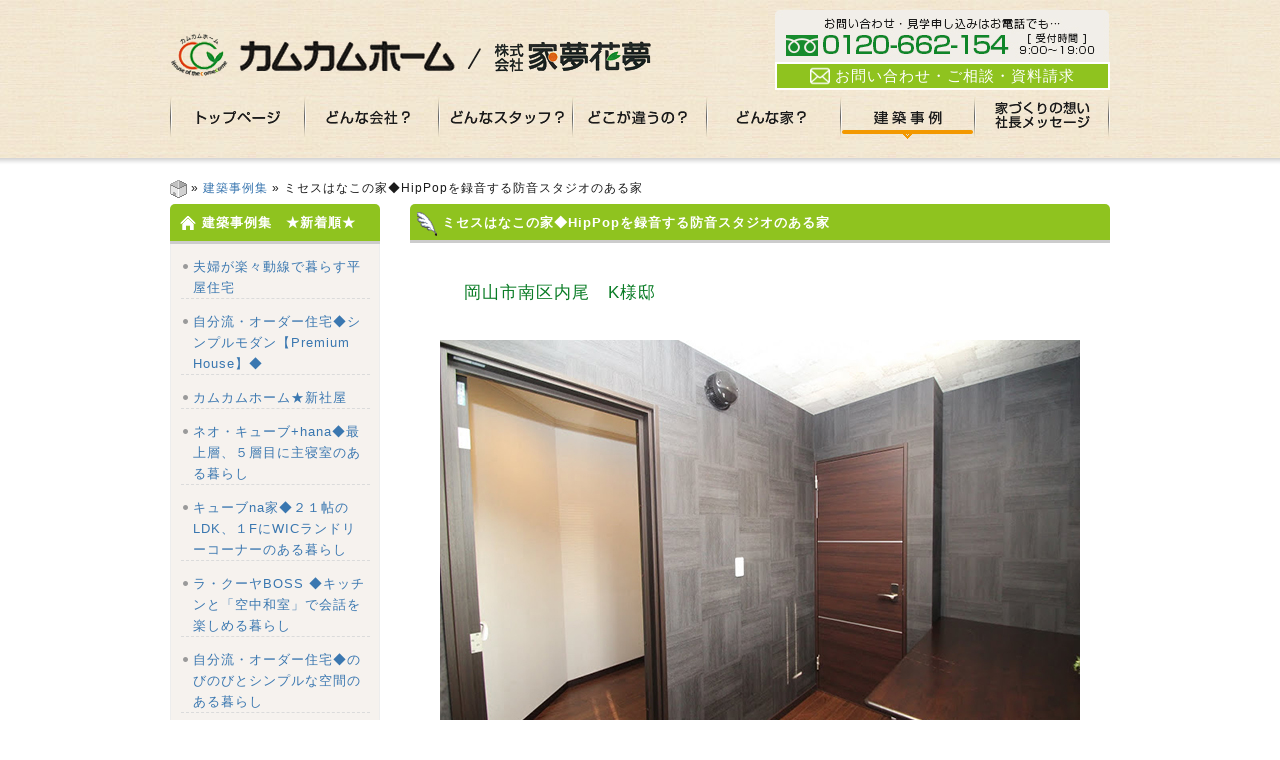

--- FILE ---
content_type: text/html; charset=UTF-8
request_url: https://www.come2.jp/results/10084.html
body_size: 119434
content:
<!DOCTYPE html>
<!--[if IE 6]>
<html id="ie6" lang="ja" id="html">
<![endif]-->
<!--[if IE 7]>
<html id="ie7" lang="ja" id="html">
<![endif]-->
<!--[if IE 8]>
<html id="ie8" lang="ja" id="html">
<![endif]-->
<!--[if !(IE 6) | !(IE 7) | !(IE 8)  ]><!-->
<html lang="ja" id="html">
<!--<![endif]-->
<head>
<meta http-equiv="Content-Type" content="text/html; charset=UTF-8" />
<meta http-equiv="Content-Style-Type" content="text/css" />
<meta http-equiv="Content-Script-Type" content="text/javascript" />

<meta name="viewport" content="width=device-width, user-scalable=yes, maximum-scale=1.0, minimum-scale=1.0, minimal-ui">


<!-- 現在のカテゴリーを取得 -->
<!-- 現在のカテゴリーを取得 ここまで-->


<title>
	ミセスはなこの家◆HipPopを録音する防音スタジオのある家 | 建築事例集 | カムカムホーム</title>
<link rel="start" href="https://www.come2.jp" title="カムカムホーム" />

<!-- ファビコン -->
<link rel="shortcut icon" href="https://www.come2.jp/cms/wp-content/themes/come2_231013/favicon.ico" />

<!-- スタイルシート -->
<!-- <link href="" rel="stylesheet" type="text/css" /> -->

<link rel="stylesheet" href="https://www.come2.jp/cms/wp-content/themes/come2_231013/css/main.css" media="all">

<!-- フリック用・メニュー用共用ＪＳ -->
<script type="text/javascript" src="https://ajax.googleapis.com/ajax/libs/jquery/1.9.1/jquery.min.js"></script>


	<!-- フリック用のＣＳＳ -->
	<link rel="stylesheet" type="text/css" href="https://www.come2.jp/cms/wp-content/themes/come2_231013/css/flick.css" />

	<!-- フリック用のJS -->
	<script type="text/javascript" src="https://www.come2.jp/cms/wp-content/themes/come2_231013/js/flick.js"></script>




<meta name="viewport" content="width=device-width, initial-scale=1.0, maximum-scale=1.0, user-scalable=no">


<!-- オーバーレイメニュー -->
<link rel="stylesheet" href="https://www.come2.jp/cms/wp-content/themes/come2_231013/js/responsive-overlay-menu-master/css/ionicons.min.css">
<script src="https://www.come2.jp/cms/wp-content/themes/come2_231013/js/responsive-overlay-menu-master/js/responsive-overlay-menu.js"></script>
<!-- / オーバーレイメニュー -->



</script>


<!-- タブレット・スマホ用メニュー表示 -->
<!-- <script type="text/javascript" src="/js/ddslick.js"></script> -->
<!-- <script type="text/javascript" src="/js/smart_menu.js"></script> -->

<!--[if lt IE 9]>
<script src="https://html5shiv.googlecode.com/svn/trunk/html5.js"></script>
<script src="https://ie7-js.googlecode.com/svn/version/2.1(beta4)/IE9.js"></script>
<script src="https://css3-mediaqueries-js.googlecode.com/svn/trunk/css3-mediaqueries.js"></script>
<![endif]-->



<!-- Google map API -->


<!-- Google　ここから -->
<script type="text/javascript">
var gaJsHost = (("https:" == document.location.protocol) ? "https://ssl." : "http://www.");
document.write(unescape("%3Cscript src='" + gaJsHost + "google-analytics.com/ga.js' type='text/javascript'%3E%3C/script%3E"));
</script>
<script type="text/javascript">
var pageTracker = _gat._getTracker("UA-5381557-1");
pageTracker._trackPageview();
</script>
<!-- Google　ここまで -->


<meta name='robots' content='max-image-preview:large' />
<script type="text/javascript">
/* <![CDATA[ */
window._wpemojiSettings = {"baseUrl":"https:\/\/s.w.org\/images\/core\/emoji\/14.0.0\/72x72\/","ext":".png","svgUrl":"https:\/\/s.w.org\/images\/core\/emoji\/14.0.0\/svg\/","svgExt":".svg","source":{"concatemoji":"https:\/\/www.come2.jp\/cms\/wp-includes\/js\/wp-emoji-release.min.js?ver=6.4.7"}};
/*! This file is auto-generated */
!function(i,n){var o,s,e;function c(e){try{var t={supportTests:e,timestamp:(new Date).valueOf()};sessionStorage.setItem(o,JSON.stringify(t))}catch(e){}}function p(e,t,n){e.clearRect(0,0,e.canvas.width,e.canvas.height),e.fillText(t,0,0);var t=new Uint32Array(e.getImageData(0,0,e.canvas.width,e.canvas.height).data),r=(e.clearRect(0,0,e.canvas.width,e.canvas.height),e.fillText(n,0,0),new Uint32Array(e.getImageData(0,0,e.canvas.width,e.canvas.height).data));return t.every(function(e,t){return e===r[t]})}function u(e,t,n){switch(t){case"flag":return n(e,"\ud83c\udff3\ufe0f\u200d\u26a7\ufe0f","\ud83c\udff3\ufe0f\u200b\u26a7\ufe0f")?!1:!n(e,"\ud83c\uddfa\ud83c\uddf3","\ud83c\uddfa\u200b\ud83c\uddf3")&&!n(e,"\ud83c\udff4\udb40\udc67\udb40\udc62\udb40\udc65\udb40\udc6e\udb40\udc67\udb40\udc7f","\ud83c\udff4\u200b\udb40\udc67\u200b\udb40\udc62\u200b\udb40\udc65\u200b\udb40\udc6e\u200b\udb40\udc67\u200b\udb40\udc7f");case"emoji":return!n(e,"\ud83e\udef1\ud83c\udffb\u200d\ud83e\udef2\ud83c\udfff","\ud83e\udef1\ud83c\udffb\u200b\ud83e\udef2\ud83c\udfff")}return!1}function f(e,t,n){var r="undefined"!=typeof WorkerGlobalScope&&self instanceof WorkerGlobalScope?new OffscreenCanvas(300,150):i.createElement("canvas"),a=r.getContext("2d",{willReadFrequently:!0}),o=(a.textBaseline="top",a.font="600 32px Arial",{});return e.forEach(function(e){o[e]=t(a,e,n)}),o}function t(e){var t=i.createElement("script");t.src=e,t.defer=!0,i.head.appendChild(t)}"undefined"!=typeof Promise&&(o="wpEmojiSettingsSupports",s=["flag","emoji"],n.supports={everything:!0,everythingExceptFlag:!0},e=new Promise(function(e){i.addEventListener("DOMContentLoaded",e,{once:!0})}),new Promise(function(t){var n=function(){try{var e=JSON.parse(sessionStorage.getItem(o));if("object"==typeof e&&"number"==typeof e.timestamp&&(new Date).valueOf()<e.timestamp+604800&&"object"==typeof e.supportTests)return e.supportTests}catch(e){}return null}();if(!n){if("undefined"!=typeof Worker&&"undefined"!=typeof OffscreenCanvas&&"undefined"!=typeof URL&&URL.createObjectURL&&"undefined"!=typeof Blob)try{var e="postMessage("+f.toString()+"("+[JSON.stringify(s),u.toString(),p.toString()].join(",")+"));",r=new Blob([e],{type:"text/javascript"}),a=new Worker(URL.createObjectURL(r),{name:"wpTestEmojiSupports"});return void(a.onmessage=function(e){c(n=e.data),a.terminate(),t(n)})}catch(e){}c(n=f(s,u,p))}t(n)}).then(function(e){for(var t in e)n.supports[t]=e[t],n.supports.everything=n.supports.everything&&n.supports[t],"flag"!==t&&(n.supports.everythingExceptFlag=n.supports.everythingExceptFlag&&n.supports[t]);n.supports.everythingExceptFlag=n.supports.everythingExceptFlag&&!n.supports.flag,n.DOMReady=!1,n.readyCallback=function(){n.DOMReady=!0}}).then(function(){return e}).then(function(){var e;n.supports.everything||(n.readyCallback(),(e=n.source||{}).concatemoji?t(e.concatemoji):e.wpemoji&&e.twemoji&&(t(e.twemoji),t(e.wpemoji)))}))}((window,document),window._wpemojiSettings);
/* ]]> */
</script>
<style id='wp-emoji-styles-inline-css' type='text/css'>

	img.wp-smiley, img.emoji {
		display: inline !important;
		border: none !important;
		box-shadow: none !important;
		height: 1em !important;
		width: 1em !important;
		margin: 0 0.07em !important;
		vertical-align: -0.1em !important;
		background: none !important;
		padding: 0 !important;
	}
</style>
<link rel='stylesheet' id='wp-block-library-css' href='https://www.come2.jp/cms/wp-includes/css/dist/block-library/style.min.css?ver=6.4.7' type='text/css' media='all' />
<style id='classic-theme-styles-inline-css' type='text/css'>
/*! This file is auto-generated */
.wp-block-button__link{color:#fff;background-color:#32373c;border-radius:9999px;box-shadow:none;text-decoration:none;padding:calc(.667em + 2px) calc(1.333em + 2px);font-size:1.125em}.wp-block-file__button{background:#32373c;color:#fff;text-decoration:none}
</style>
<style id='global-styles-inline-css' type='text/css'>
body{--wp--preset--color--black: #000000;--wp--preset--color--cyan-bluish-gray: #abb8c3;--wp--preset--color--white: #ffffff;--wp--preset--color--pale-pink: #f78da7;--wp--preset--color--vivid-red: #cf2e2e;--wp--preset--color--luminous-vivid-orange: #ff6900;--wp--preset--color--luminous-vivid-amber: #fcb900;--wp--preset--color--light-green-cyan: #7bdcb5;--wp--preset--color--vivid-green-cyan: #00d084;--wp--preset--color--pale-cyan-blue: #8ed1fc;--wp--preset--color--vivid-cyan-blue: #0693e3;--wp--preset--color--vivid-purple: #9b51e0;--wp--preset--gradient--vivid-cyan-blue-to-vivid-purple: linear-gradient(135deg,rgba(6,147,227,1) 0%,rgb(155,81,224) 100%);--wp--preset--gradient--light-green-cyan-to-vivid-green-cyan: linear-gradient(135deg,rgb(122,220,180) 0%,rgb(0,208,130) 100%);--wp--preset--gradient--luminous-vivid-amber-to-luminous-vivid-orange: linear-gradient(135deg,rgba(252,185,0,1) 0%,rgba(255,105,0,1) 100%);--wp--preset--gradient--luminous-vivid-orange-to-vivid-red: linear-gradient(135deg,rgba(255,105,0,1) 0%,rgb(207,46,46) 100%);--wp--preset--gradient--very-light-gray-to-cyan-bluish-gray: linear-gradient(135deg,rgb(238,238,238) 0%,rgb(169,184,195) 100%);--wp--preset--gradient--cool-to-warm-spectrum: linear-gradient(135deg,rgb(74,234,220) 0%,rgb(151,120,209) 20%,rgb(207,42,186) 40%,rgb(238,44,130) 60%,rgb(251,105,98) 80%,rgb(254,248,76) 100%);--wp--preset--gradient--blush-light-purple: linear-gradient(135deg,rgb(255,206,236) 0%,rgb(152,150,240) 100%);--wp--preset--gradient--blush-bordeaux: linear-gradient(135deg,rgb(254,205,165) 0%,rgb(254,45,45) 50%,rgb(107,0,62) 100%);--wp--preset--gradient--luminous-dusk: linear-gradient(135deg,rgb(255,203,112) 0%,rgb(199,81,192) 50%,rgb(65,88,208) 100%);--wp--preset--gradient--pale-ocean: linear-gradient(135deg,rgb(255,245,203) 0%,rgb(182,227,212) 50%,rgb(51,167,181) 100%);--wp--preset--gradient--electric-grass: linear-gradient(135deg,rgb(202,248,128) 0%,rgb(113,206,126) 100%);--wp--preset--gradient--midnight: linear-gradient(135deg,rgb(2,3,129) 0%,rgb(40,116,252) 100%);--wp--preset--font-size--small: 13px;--wp--preset--font-size--medium: 20px;--wp--preset--font-size--large: 36px;--wp--preset--font-size--x-large: 42px;--wp--preset--spacing--20: 0.44rem;--wp--preset--spacing--30: 0.67rem;--wp--preset--spacing--40: 1rem;--wp--preset--spacing--50: 1.5rem;--wp--preset--spacing--60: 2.25rem;--wp--preset--spacing--70: 3.38rem;--wp--preset--spacing--80: 5.06rem;--wp--preset--shadow--natural: 6px 6px 9px rgba(0, 0, 0, 0.2);--wp--preset--shadow--deep: 12px 12px 50px rgba(0, 0, 0, 0.4);--wp--preset--shadow--sharp: 6px 6px 0px rgba(0, 0, 0, 0.2);--wp--preset--shadow--outlined: 6px 6px 0px -3px rgba(255, 255, 255, 1), 6px 6px rgba(0, 0, 0, 1);--wp--preset--shadow--crisp: 6px 6px 0px rgba(0, 0, 0, 1);}:where(.is-layout-flex){gap: 0.5em;}:where(.is-layout-grid){gap: 0.5em;}body .is-layout-flow > .alignleft{float: left;margin-inline-start: 0;margin-inline-end: 2em;}body .is-layout-flow > .alignright{float: right;margin-inline-start: 2em;margin-inline-end: 0;}body .is-layout-flow > .aligncenter{margin-left: auto !important;margin-right: auto !important;}body .is-layout-constrained > .alignleft{float: left;margin-inline-start: 0;margin-inline-end: 2em;}body .is-layout-constrained > .alignright{float: right;margin-inline-start: 2em;margin-inline-end: 0;}body .is-layout-constrained > .aligncenter{margin-left: auto !important;margin-right: auto !important;}body .is-layout-constrained > :where(:not(.alignleft):not(.alignright):not(.alignfull)){max-width: var(--wp--style--global--content-size);margin-left: auto !important;margin-right: auto !important;}body .is-layout-constrained > .alignwide{max-width: var(--wp--style--global--wide-size);}body .is-layout-flex{display: flex;}body .is-layout-flex{flex-wrap: wrap;align-items: center;}body .is-layout-flex > *{margin: 0;}body .is-layout-grid{display: grid;}body .is-layout-grid > *{margin: 0;}:where(.wp-block-columns.is-layout-flex){gap: 2em;}:where(.wp-block-columns.is-layout-grid){gap: 2em;}:where(.wp-block-post-template.is-layout-flex){gap: 1.25em;}:where(.wp-block-post-template.is-layout-grid){gap: 1.25em;}.has-black-color{color: var(--wp--preset--color--black) !important;}.has-cyan-bluish-gray-color{color: var(--wp--preset--color--cyan-bluish-gray) !important;}.has-white-color{color: var(--wp--preset--color--white) !important;}.has-pale-pink-color{color: var(--wp--preset--color--pale-pink) !important;}.has-vivid-red-color{color: var(--wp--preset--color--vivid-red) !important;}.has-luminous-vivid-orange-color{color: var(--wp--preset--color--luminous-vivid-orange) !important;}.has-luminous-vivid-amber-color{color: var(--wp--preset--color--luminous-vivid-amber) !important;}.has-light-green-cyan-color{color: var(--wp--preset--color--light-green-cyan) !important;}.has-vivid-green-cyan-color{color: var(--wp--preset--color--vivid-green-cyan) !important;}.has-pale-cyan-blue-color{color: var(--wp--preset--color--pale-cyan-blue) !important;}.has-vivid-cyan-blue-color{color: var(--wp--preset--color--vivid-cyan-blue) !important;}.has-vivid-purple-color{color: var(--wp--preset--color--vivid-purple) !important;}.has-black-background-color{background-color: var(--wp--preset--color--black) !important;}.has-cyan-bluish-gray-background-color{background-color: var(--wp--preset--color--cyan-bluish-gray) !important;}.has-white-background-color{background-color: var(--wp--preset--color--white) !important;}.has-pale-pink-background-color{background-color: var(--wp--preset--color--pale-pink) !important;}.has-vivid-red-background-color{background-color: var(--wp--preset--color--vivid-red) !important;}.has-luminous-vivid-orange-background-color{background-color: var(--wp--preset--color--luminous-vivid-orange) !important;}.has-luminous-vivid-amber-background-color{background-color: var(--wp--preset--color--luminous-vivid-amber) !important;}.has-light-green-cyan-background-color{background-color: var(--wp--preset--color--light-green-cyan) !important;}.has-vivid-green-cyan-background-color{background-color: var(--wp--preset--color--vivid-green-cyan) !important;}.has-pale-cyan-blue-background-color{background-color: var(--wp--preset--color--pale-cyan-blue) !important;}.has-vivid-cyan-blue-background-color{background-color: var(--wp--preset--color--vivid-cyan-blue) !important;}.has-vivid-purple-background-color{background-color: var(--wp--preset--color--vivid-purple) !important;}.has-black-border-color{border-color: var(--wp--preset--color--black) !important;}.has-cyan-bluish-gray-border-color{border-color: var(--wp--preset--color--cyan-bluish-gray) !important;}.has-white-border-color{border-color: var(--wp--preset--color--white) !important;}.has-pale-pink-border-color{border-color: var(--wp--preset--color--pale-pink) !important;}.has-vivid-red-border-color{border-color: var(--wp--preset--color--vivid-red) !important;}.has-luminous-vivid-orange-border-color{border-color: var(--wp--preset--color--luminous-vivid-orange) !important;}.has-luminous-vivid-amber-border-color{border-color: var(--wp--preset--color--luminous-vivid-amber) !important;}.has-light-green-cyan-border-color{border-color: var(--wp--preset--color--light-green-cyan) !important;}.has-vivid-green-cyan-border-color{border-color: var(--wp--preset--color--vivid-green-cyan) !important;}.has-pale-cyan-blue-border-color{border-color: var(--wp--preset--color--pale-cyan-blue) !important;}.has-vivid-cyan-blue-border-color{border-color: var(--wp--preset--color--vivid-cyan-blue) !important;}.has-vivid-purple-border-color{border-color: var(--wp--preset--color--vivid-purple) !important;}.has-vivid-cyan-blue-to-vivid-purple-gradient-background{background: var(--wp--preset--gradient--vivid-cyan-blue-to-vivid-purple) !important;}.has-light-green-cyan-to-vivid-green-cyan-gradient-background{background: var(--wp--preset--gradient--light-green-cyan-to-vivid-green-cyan) !important;}.has-luminous-vivid-amber-to-luminous-vivid-orange-gradient-background{background: var(--wp--preset--gradient--luminous-vivid-amber-to-luminous-vivid-orange) !important;}.has-luminous-vivid-orange-to-vivid-red-gradient-background{background: var(--wp--preset--gradient--luminous-vivid-orange-to-vivid-red) !important;}.has-very-light-gray-to-cyan-bluish-gray-gradient-background{background: var(--wp--preset--gradient--very-light-gray-to-cyan-bluish-gray) !important;}.has-cool-to-warm-spectrum-gradient-background{background: var(--wp--preset--gradient--cool-to-warm-spectrum) !important;}.has-blush-light-purple-gradient-background{background: var(--wp--preset--gradient--blush-light-purple) !important;}.has-blush-bordeaux-gradient-background{background: var(--wp--preset--gradient--blush-bordeaux) !important;}.has-luminous-dusk-gradient-background{background: var(--wp--preset--gradient--luminous-dusk) !important;}.has-pale-ocean-gradient-background{background: var(--wp--preset--gradient--pale-ocean) !important;}.has-electric-grass-gradient-background{background: var(--wp--preset--gradient--electric-grass) !important;}.has-midnight-gradient-background{background: var(--wp--preset--gradient--midnight) !important;}.has-small-font-size{font-size: var(--wp--preset--font-size--small) !important;}.has-medium-font-size{font-size: var(--wp--preset--font-size--medium) !important;}.has-large-font-size{font-size: var(--wp--preset--font-size--large) !important;}.has-x-large-font-size{font-size: var(--wp--preset--font-size--x-large) !important;}
.wp-block-navigation a:where(:not(.wp-element-button)){color: inherit;}
:where(.wp-block-post-template.is-layout-flex){gap: 1.25em;}:where(.wp-block-post-template.is-layout-grid){gap: 1.25em;}
:where(.wp-block-columns.is-layout-flex){gap: 2em;}:where(.wp-block-columns.is-layout-grid){gap: 2em;}
.wp-block-pullquote{font-size: 1.5em;line-height: 1.6;}
</style>
<link rel='stylesheet' id='arve-css' href='https://www.come2.jp/cms/wp-content/plugins/advanced-responsive-video-embedder/build/main.css?ver=e54450763c31561930eb' type='text/css' media='all' />
<link rel='stylesheet' id='esl-slideshow-css' href='https://www.come2.jp/cms/wp-content/plugins/easing-slider/css/slideshow.min.css?ver=2.1.4.2' type='text/css' media='all' />
<link rel='stylesheet' id='responsive-lightbox-swipebox-css' href='https://www.come2.jp/cms/wp-content/plugins/responsive-lightbox/assets/swipebox/swipebox.min.css?ver=1.5.2' type='text/css' media='all' />
<link rel='stylesheet' id='iqfmcss-css' href='https://www.come2.jp/cms/wp-content/plugins/inquiry-form-creator/css/inquiry-form.css?ver=0.7' type='text/css' media='all' />
<script type="text/javascript" src="https://www.come2.jp/cms/wp-includes/js/jquery/jquery.min.js?ver=3.7.1" id="jquery-core-js"></script>
<script type="text/javascript" src="https://www.come2.jp/cms/wp-includes/js/jquery/jquery-migrate.min.js?ver=3.4.1" id="jquery-migrate-js"></script>
<script type="text/javascript" src="https://www.come2.jp/cms/wp-content/plugins/easing-slider/js/slideshow.min.js?ver=2.1.4.2" id="esl-slideshow-js"></script>
<script type="text/javascript" src="https://www.come2.jp/cms/wp-content/plugins/responsive-lightbox/assets/swipebox/jquery.swipebox.min.js?ver=1.5.2" id="responsive-lightbox-swipebox-js"></script>
<script type="text/javascript" src="https://www.come2.jp/cms/wp-includes/js/underscore.min.js?ver=1.13.4" id="underscore-js"></script>
<script type="text/javascript" src="https://www.come2.jp/cms/wp-content/plugins/responsive-lightbox/assets/infinitescroll/infinite-scroll.pkgd.min.js?ver=4.0.1" id="responsive-lightbox-infinite-scroll-js"></script>
<script type="text/javascript" id="responsive-lightbox-js-before">
/* <![CDATA[ */
var rlArgs = {"script":"swipebox","selector":"lightbox","customEvents":"","activeGalleries":true,"animation":true,"hideCloseButtonOnMobile":false,"removeBarsOnMobile":false,"hideBars":true,"hideBarsDelay":5000,"videoMaxWidth":1080,"useSVG":true,"loopAtEnd":false,"woocommerce_gallery":false,"ajaxurl":"https:\/\/www.come2.jp\/cms\/wp-admin\/admin-ajax.php","nonce":"70ea6269fc","preview":false,"postId":967,"scriptExtension":false};
/* ]]> */
</script>
<script type="text/javascript" src="https://www.come2.jp/cms/wp-content/plugins/responsive-lightbox/js/front.js?ver=2.5.3" id="responsive-lightbox-js"></script>
<script type="text/javascript" src="https://www.come2.jp/cms/wp-content/plugins/inquiry-form-creator/js/ajaxzip2/ajaxzip2.js?ver=2.10" id="AjaxZip-js"></script>
<script type="text/javascript" src="https://www.come2.jp/cms/wp-content/plugins/inquiry-form-creator/js/jquery.upload.js?ver=1.0.2" id="jquery.upload-js"></script>
<link rel="https://api.w.org/" href="https://www.come2.jp/wp-json/" /><link rel="alternate" type="application/json" href="https://www.come2.jp/wp-json/wp/v2/posts/967" /><link rel="EditURI" type="application/rsd+xml" title="RSD" href="https://www.come2.jp/cms/xmlrpc.php?rsd" />
<meta name="generator" content="WordPress 6.4.7" />
<link rel="canonical" href="https://www.come2.jp/results/10084.html" />
<link rel='shortlink' href='https://www.come2.jp/?p=967' />
<link rel="alternate" type="application/json+oembed" href="https://www.come2.jp/wp-json/oembed/1.0/embed?url=https%3A%2F%2Fwww.come2.jp%2Fresults%2F10084.html" />
<link rel="alternate" type="text/xml+oembed" href="https://www.come2.jp/wp-json/oembed/1.0/embed?url=https%3A%2F%2Fwww.come2.jp%2Fresults%2F10084.html&#038;format=xml" />
 <style type="text/css"> .easingsliderlite { } .easingsliderlite .easingsliderlite-arrows.easingsliderlite-next, .easingsliderlite .easingsliderlite-arrows.easingsliderlite-prev { } .easingsliderlite .easingsliderlite-arrows.easingsliderlite-next { background-image: url(http://www.come2.jp/cms/wp-content/plugins/easing-slider/images/slideshow_arrow_next.png); } .easingsliderlite .easingsliderlite-arrows.easingsliderlite-prev { background-image: url(http://www.come2.jp/cms/wp-content/plugins/easing-slider/images/slideshow_arrow_prev.png); } .easingsliderlite .easingsliderlite-pagination .easingsliderlite-icon { } .easingsliderlite .easingsliderlite-pagination .easingsliderlite-icon.inactive { background-image: url(http://www.come2.jp/cms/wp-content/plugins/easing-slider/images/slideshow_icon_inactive.png); } .easingsliderlite .easingsliderlite-pagination .easingsliderlite-icon.active { background-image: url(http://www.come2.jp/cms/wp-content/plugins/easing-slider/images/slideshow_icon_active.png); } </style> <script>AjaxZip2.JSONDATA = "https://www.come2.jp/cms/wp-content/plugins/inquiry-form-creator/js/ajaxzip2/data";</script><style type="text/css" media="screen">body{position:relative}#dynamic-to-top{display:none;overflow:hidden;width:auto;z-index:90;position:fixed;bottom:20px;right:20px;top:auto;left:auto;font-family:sans-serif;font-size:1em;color:#fff;text-decoration:none;text-shadow:0 1px 0 #333;font-weight:bold;padding:17px 16px;border:1px solid #bd6605;background:#ffa315;-webkit-background-origin:border;-moz-background-origin:border;-icab-background-origin:border;-khtml-background-origin:border;-o-background-origin:border;background-origin:border;-webkit-background-clip:padding-box;-moz-background-clip:padding-box;-icab-background-clip:padding-box;-khtml-background-clip:padding-box;-o-background-clip:padding-box;background-clip:padding-box;-webkit-box-shadow:0 1px 3px rgba( 0, 0, 0, 0.4 ), inset 0 0 0 1px rgba( 0, 0, 0, 0.2 ), inset 0 1px 0 rgba( 255, 255, 255, .4 ), inset 0 10px 10px rgba( 255, 255, 255, .1 );-ms-box-shadow:0 1px 3px rgba( 0, 0, 0, 0.4 ), inset 0 0 0 1px rgba( 0, 0, 0, 0.2 ), inset 0 1px 0 rgba( 255, 255, 255, .4 ), inset 0 10px 10px rgba( 255, 255, 255, .1 );-moz-box-shadow:0 1px 3px rgba( 0, 0, 0, 0.4 ), inset 0 0 0 1px rgba( 0, 0, 0, 0.2 ), inset 0 1px 0 rgba( 255, 255, 255, .4 ), inset 0 10px 10px rgba( 255, 255, 255, .1 );-o-box-shadow:0 1px 3px rgba( 0, 0, 0, 0.4 ), inset 0 0 0 1px rgba( 0, 0, 0, 0.2 ), inset 0 1px 0 rgba( 255, 255, 255, .4 ), inset 0 10px 10px rgba( 255, 255, 255, .1 );-khtml-box-shadow:0 1px 3px rgba( 0, 0, 0, 0.4 ), inset 0 0 0 1px rgba( 0, 0, 0, 0.2 ), inset 0 1px 0 rgba( 255, 255, 255, .4 ), inset 0 10px 10px rgba( 255, 255, 255, .1 );-icab-box-shadow:0 1px 3px rgba( 0, 0, 0, 0.4 ), inset 0 0 0 1px rgba( 0, 0, 0, 0.2 ), inset 0 1px 0 rgba( 255, 255, 255, .4 ), inset 0 10px 10px rgba( 255, 255, 255, .1 );box-shadow:0 1px 3px rgba( 0, 0, 0, 0.4 ), inset 0 0 0 1px rgba( 0, 0, 0, 0.2 ), inset 0 1px 0 rgba( 255, 255, 255, .4 ), inset 0 10px 10px rgba( 255, 255, 255, .1 );-webkit-border-radius:30px;-moz-border-radius:30px;-icab-border-radius:30px;-khtml-border-radius:30px;border-radius:30px}#dynamic-to-top:hover{background:#57fc6f;background:#ffa315 -webkit-gradient( linear, 0% 0%, 0% 100%, from( rgba( 255, 255, 255, .2 ) ), to( rgba( 0, 0, 0, 0 ) ) );background:#ffa315 -webkit-linear-gradient( top, rgba( 255, 255, 255, .2 ), rgba( 0, 0, 0, 0 ) );background:#ffa315 -khtml-linear-gradient( top, rgba( 255, 255, 255, .2 ), rgba( 0, 0, 0, 0 ) );background:#ffa315 -moz-linear-gradient( top, rgba( 255, 255, 255, .2 ), rgba( 0, 0, 0, 0 ) );background:#ffa315 -o-linear-gradient( top, rgba( 255, 255, 255, .2 ), rgba( 0, 0, 0, 0 ) );background:#ffa315 -ms-linear-gradient( top, rgba( 255, 255, 255, .2 ), rgba( 0, 0, 0, 0 ) );background:#ffa315 -icab-linear-gradient( top, rgba( 255, 255, 255, .2 ), rgba( 0, 0, 0, 0 ) );background:#ffa315 linear-gradient( top, rgba( 255, 255, 255, .2 ), rgba( 0, 0, 0, 0 ) );cursor:pointer}#dynamic-to-top:active{background:#ffa315;background:#ffa315 -webkit-gradient( linear, 0% 0%, 0% 100%, from( rgba( 0, 0, 0, .3 ) ), to( rgba( 0, 0, 0, 0 ) ) );background:#ffa315 -webkit-linear-gradient( top, rgba( 0, 0, 0, .1 ), rgba( 0, 0, 0, 0 ) );background:#ffa315 -moz-linear-gradient( top, rgba( 0, 0, 0, .1 ), rgba( 0, 0, 0, 0 ) );background:#ffa315 -khtml-linear-gradient( top, rgba( 0, 0, 0, .1 ), rgba( 0, 0, 0, 0 ) );background:#ffa315 -o-linear-gradient( top, rgba( 0, 0, 0, .1 ), rgba( 0, 0, 0, 0 ) );background:#ffa315 -ms-linear-gradient( top, rgba( 0, 0, 0, .1 ), rgba( 0, 0, 0, 0 ) );background:#ffa315 -icab-linear-gradient( top, rgba( 0, 0, 0, .1 ), rgba( 0, 0, 0, 0 ) );background:#ffa315 linear-gradient( top, rgba( 0, 0, 0, .1 ), rgba( 0, 0, 0, 0 ) )}#dynamic-to-top,#dynamic-to-top:active,#dynamic-to-top:focus,#dynamic-to-top:hover{outline:none}#dynamic-to-top span{display:block;overflow:hidden;width:14px;height:12px;background:url( https://www.come2.jp/cms/wp-content/plugins/dynamic-to-top/css/images/up.png )no-repeat center center}</style></head>

<body>
<div id="container">


    <div id="header" >
    <div id="header_in">
			<div class="wrapper">

				<h1>岡山で２０代・年収３００万円台から建てる<br class="h1_kaigyou" />“素敵”なマイホーム</h1>
	      <!-- logo --> 
				<div class="logo">
	      <a href="https://www.come2.jp" title=" &raquo; ミセスはなこの家◆HipPopを録音する防音スタジオのある家建築事例集 | "><img src="https://www.come2.jp/cms/wp-content/themes/come2_231013/images/logo_01.png" width="287" height="56" border="0"  alt=" &raquo; ミセスはなこの家◆HipPopを録音する防音スタジオのある家建築事例集 | "  title=" &raquo; ミセスはなこの家◆HipPopを録音する防音スタジオのある家建築事例集 | " /></a><img src="https://www.come2.jp/cms/wp-content/themes/come2_231013/images/logo_02.png" width="210" height="56" border="0"  alt=" &raquo; ミセスはなこの家◆HipPopを録音する防音スタジオのある家建築事例集 | "  title=" &raquo; ミセスはなこの家◆HipPopを録音する防音スタジオのある家建築事例集 | " class="logo2" />
				</div>

	      <!-- 電話番号等 -->
	      <div id="tel1">
				<img src="https://www.come2.jp/cms/wp-content/themes/come2_231013/images/tel.jpg" width="335" height="52"  alt="資料のご請求・お問い合わせはお電話(0120-662-154)でもお気軽にどうぞ。" title="資料のご請求・お問い合わせはお電話(0120-662-154)でもお気軽にどうぞ。" />
	      </div>
				<!-- 
	      <div id="tel2">
				<a href="https://www.come2.jp/inquiry.html" title="お問い合わせ"><img src="https://www.come2.jp/cms/wp-content/themes/come2_231013/images/tel_02.jpg" width="168" height="25"  alt="お問い合わせ" title="お問い合わせ" /></a><a href="https://www.come2.jp/entry.html" title="見学申し込み"><img src="https://www.come2.jp/cms/wp-content/themes/come2_231013/images/tel_03.jpg" width="167" height="25"  alt="見学申し込み" title="見学申し込み" /></a>
	      </div>
				-->
				<a id="tel3" href="https://www.come2.jp/inquiry.html" title="お問い合わせ・ご相談・資料請求" class="link_email_button"><img src="https://www.come2.jp/cms/wp-content/uploads/f_email.png" width="50" height="50" alt="">お問い合わせ・ご相談・資料請求</a>
	      <!-- / #tel --> 


				<!-- 現在のカテゴリーを取得 -->
																<!-- 現在のカテゴリーを取得 ここまで-->

	      <div id="menu">
	        <ul>
	          <li><img src="https://www.come2.jp/cms/wp-content/themes/come2_231013/images/menu_bar.png" alt="" width="2" height="42" /></li>
	          <li><a href="https://www.come2.jp" title="トップページ"><img src="https://www.come2.jp/cms/wp-content/themes/come2_231013/images/menu_01.png" width="132" height="42" alt="トップページ" /></a></li>
	          <li><img src="https://www.come2.jp/cms/wp-content/themes/come2_231013/images/menu_bar.png" alt="" width="2" height="42" /></li>
	          <li><a href="https://www.come2.jp/company.html" title="どんな会社？"><img src="https://www.come2.jp/cms/wp-content/themes/come2_231013/images/menu_02.png" width="132" height="42" alt="どんな会社？" /></a></li>
	          <li><img src="https://www.come2.jp/cms/wp-content/themes/come2_231013/images/menu_bar.png" alt="" width="2" height="42" /></li>
	          <li><a href="https://www.come2.jp/staff.html" title="どんなスタッフ？"><img src="https://www.come2.jp/cms/wp-content/themes/come2_231013/images/menu_03.png" width="132" height="42" alt="どんなスタッフ？" /></a></li>
	          <li><img src="https://www.come2.jp/cms/wp-content/themes/come2_231013/images/menu_bar.png" alt="" width="2" height="42" /></li>
	          <li><a href="https://www.come2.jp/difference.html" title="どこが違うの？"><img src="https://www.come2.jp/cms/wp-content/themes/come2_231013/images/menu_04.png" width="132" height="42" alt="どこが違うの？" /></a></li>
	          <li><img src="https://www.come2.jp/cms/wp-content/themes/come2_231013/images/menu_bar.png" alt="" width="2" height="42" /></li>
	          <li><a href="https://www.come2.jp/come2style.html" title="どんな家？"><img src="https://www.come2.jp/cms/wp-content/themes/come2_231013/images/menu_05.png" width="132" height="42" alt="どんな家？" /></a></li>
	          <li><img src="https://www.come2.jp/cms/wp-content/themes/come2_231013/images/menu_bar.png" alt="" width="2" height="42" /></li>
	          <li><a href="https://www.come2.jp/results/" title="建築事例"><img src="https://www.come2.jp/cms/wp-content/themes/come2_231013/images/menu_06_on.png" width="132" height="42" alt="" /></a></li>
	          <li><img src="https://www.come2.jp/cms/wp-content/themes/come2_231013/images/menu_bar.png" alt="" width="2" height="42" /></li>
	          <li><a href="https://www.come2.jp/company7.html" title="家づくりの想い社長メッセージ"><img src="https://www.come2.jp/cms/wp-content/themes/come2_231013/images/menu_07.png" width="132" height="42" alt="家づくりの想い社長メッセージ" /></a></li>
	          <li><img src="https://www.come2.jp/cms/wp-content/themes/come2_231013/images/menu_bar.png" alt="" width="2" height="42" /></li>
	        </ul>
	      </div>
	      <!-- / #menu1 --> 

				<!-- スマホ･タブレット共通メニュー -->
        <div id="sp_menu">
          <div class="menu-btn"> <a class="btn-open" href="javascript:void(0)"></a> </div>
        </div>

				<div class="overlay">
          <div class="overlay_menu">
            <div class="wrapper">
              <h2>カムカムホーム<br />
                <span class="small">【<a href="https://www.come2.jp/" title="トップページ">トップページ</a>】</span></h2>
              <div class="clearfix">
                <ul id="sp_toiawase">
                  <li><a href="https://www.come2.jp/inquiry.html" title="お問い合わせ・ご相談・資料請求" id="sp_email"><img src="https://www.come2.jp/cms/wp-content/themes/come2_231013/images/email_b.svg" alt="お問い合わせ・ご相談・資料請求">お問い合わせ・ご相談・資料請求</a></li>

                  <!-- <li><a href="https://www.come2.jp/e_zine.html" title="カムカムメールマガジンの登録と解除はこちら！" id="sp_email"><img src="https://www.come2.jp/cms/wp-content/themes/come2_231013/images/mailmagazine_sma_231013_spmenu.jpg" alt="カムカムメールマガジンの登録と解除はこちら！">カムカムメールマガジンの<br />登録と解除はこちら！</a></li> -->

                </ul>
              </div>
              <div class="clearfix">
                <ul class="sp_menu_list">
                  <li>
                    <div class="inbox"><a href="https://www.come2.jp/company.html" title="どんな会社？">どんな会社？</a></div>
                  </li>
                  <li>
                    <div class="inbox"><a href="https://www.come2.jp/staff.html" title="どんなスタッフ？">どんなスタッフ？</a></div>
                  </li>
                  <li>
                    <div class="inbox"><a href="https://www.come2.jp/difference.html" title="どこが違うの？">どこが違うの？</a></div>
                  </li>
                  <li>
                    <div class="inbox"><a href="https://www.come2.jp/come2style.html" title="どんな家？">どんな家？</a></div>
                  </li>
                  <li>
                    <div class="inbox"><a href="https://www.come2.jp/results" title="建築事例集">建築事例集</a></div>
                  </li>
                  <li>
                    <div class="inbox"><a href="https://www.come2.jp/company7.html" title="社長メッセージ">社長メッセージ</a></div>
                  </li>
                </ul>
              </div>

              <div class="kurigisen"></div>

              <ul class="sp_menu_list">
                <li>
                  <div class="inbox"><a href="https://www.come2.jp/staff_blog" title="スタッフブログ">スタッフブログ</a></div>
                </li>
                <li>
                  <div class="inbox"><a href="https://www.come2.jp/event-info" title="イベント情報">イベント情報</a></div>
                </li>
                <li>
                  <div class="inbox"><a href="https://www.come2.jp/m_mag/f-life" title="暮らしのお役立ち情報">暮らしの<br />お役立ち情報</a></div>
                </li>
              </ul>

              <div class="kurigisen"></div>


              <div class="clearfix">
                <ul class="sp_menu_bottom">
                  <li><a href="https://www.come2.jp/privacy.html" class="" title="個人情報保護方針">個人情報保護方針</a>
                  </li>
                  <li>
                    <a href="https://www.come2.jp/sitemaps.html" class="" title="サイトマップ">サイトマップ</a>
                  </li>
                </ul>
              </div>
            </div>
          </div>
        </div>
        <!-- / .overlay --> 

				<!-- <div id="mailmagazine_sma"><a href="https://www.come2.jp/e_zine.html" title="カムカムメールマガジンの登録と解除はこちら！"><img src="https://www.come2.jp/cms/wp-content/themes/come2_231013/images/mailmagazine_sma_231013.jpg" alt="カムカムメールマガジンの登録と解除はこちら！" /></a></div> -->


			</div><!-- /.wrapper -->
    </div><!-- / #header_in -->
		<div id="header_bottom"></div><!-- / #header__bottom -->

    </div>
    <!--/header-->
    <div class="clear"></div>
				
		<!-- <div id="mailmagazine_pc"><a href="https://www.come2.jp/e_zine.html" title="カムカムメールマガジンの登録と解除はこちら！"><img src="https://www.come2.jp/cms/wp-content/themes/come2_231013/images/sidebanner_mail_230323.png" alt="カムカムメールマガジンの登録と解除はこちら！" /></a></div> -->
		

		<!-- ぱんくず -->
    <div id="pankuzu">
			<div class="wrapper">
				<a href="https://www.come2.jp" title="ホーム"><img src="https://www.come2.jp/cms/wp-content/themes/come2_231013/images/home.png" alt="ホーム" width="17" height="18"></a>  » 
			<a href="https://www.come2.jp/results">建築事例集</a>  » ミセスはなこの家◆HipPopを録音する防音スタジオのある家						</div><!-- /.wrapper -->
		</div><!-- /pankuzu -->

		<!-- 記事部分　ここから -->
    <div id="contents"> 
			<div class="wrapper">

      <!-- main -->
      <div id="main">

			<!-- 現在のカテゴリーを取得 -->
												<!-- 現在のカテゴリーを取得 ここまで-->
				

<!-- 				<h2></h2> -->


				

	
	<h2>ミセスはなこの家◆HipPopを録音する防音スタジオのある家</h2>

	<div class="grid_teitaku m_bottom25">
		<p class="teitaku">岡山市南区内尾　K様邸</p>
	</div>
	<div class="grid_kengaku m_bottom25">
			</div>
	<div class="clear"></div>

		<!-- フリック画像 -->
	<div class="flickSlider">
		<div class="flickView">
<ul>



			


			<li><img src='https://www.come2.jp/cms/wp-content/uploads/110929_k_01.jpg' alt='110929_k_01' class='shop_photo' style='max-height:427px; width: auto;' /><br />HipHopを録音するので、黒い作業室の奥（白い部分）が防音室になっています！</li><li><img src='https://www.come2.jp/cms/wp-content/uploads/1e18408194ab8c3d410efd4618426e52-8.jpg' alt='０Ａ' class='shop_photo' style='max-height:427px; width: auto;' /><br /></li><li><img src='https://www.come2.jp/cms/wp-content/uploads/f1d8ef3417ea6d11560cdc8384721fbc-1.jpg' alt='０Ｂ①　タテ2枚' class='shop_photo' style='max-height:427px; width: auto;' /><br /></li><li><img src='https://www.come2.jp/cms/wp-content/uploads/da9901b6f2c6481f67def1d91129dd32.jpg' alt='０Ｂ②' class='shop_photo' style='max-height:427px; width: auto;' /><br />玄関上収納というか、隠れ（てゲームするｗｗｗ）部屋です！高さ１.１ｍ</li><li><img src='https://www.come2.jp/cms/wp-content/uploads/a1c9f392aca9a5f48aed6503baa140a5-3.jpg' alt='１Ａ①' class='shop_photo' style='max-height:427px; width: auto;' /><br /></li><li><img src='https://www.come2.jp/cms/wp-content/uploads/900ff3ed2ac13fb1bad3d9bc1924bf72-3.jpg' alt='１Ａ②' class='shop_photo' style='max-height:427px; width: auto;' /><br /></li><li><img src='https://www.come2.jp/cms/wp-content/uploads/36cc159f5b5753426ec820588689cda6-4.jpg' alt='１Ａ④' class='shop_photo' style='max-height:427px; width: auto;' /><br /></li><li><img src='https://www.come2.jp/cms/wp-content/uploads/82a4755e3bd4ef72901e6021865b4b1a-1.jpg' alt='１Ａ⑤' class='shop_photo' style='max-height:427px; width: auto;' /><br /></li><li><img src='https://www.come2.jp/cms/wp-content/uploads/cdaa67ea2bfafcae74e70ef2d2a2260b-1.jpg' alt='１Ａ⑥' class='shop_photo' style='max-height:427px; width: auto;' /><br /></li><li><img src='https://www.come2.jp/cms/wp-content/uploads/b44c9a502d4c2d986c3719285b28a390.jpg' alt='１Ａ⑦' class='shop_photo' style='max-height:427px; width: auto;' /><br />ホールドアの上に、玄関上隠し部屋（４層目）の小窓が２つ見えます</li><li><img src='https://www.come2.jp/cms/wp-content/uploads/c334d66c5b69d601d2c9c1e44264b470-2.jpg' alt='１Ａ⑧' class='shop_photo' style='max-height:427px; width: auto;' /><br /></li><li><img src='https://www.come2.jp/cms/wp-content/uploads/0d49cb30498ba6e72592a61f2db953ab-3.jpg' alt='２Ａ　タテ2枚' class='shop_photo' style='max-height:427px; width: auto;' /><br />階段を上がると（３層目）突き当り折れ戸の奥が（１層目）アンダーストッカー</li><li><img src='https://www.come2.jp/cms/wp-content/uploads/18093d80fc4ab24134779d1f53087701-2.jpg' alt='２Ｂ' class='shop_photo' style='max-height:427px; width: auto;' /><br />（１層目）アンダーストッカー</li><li><img src='https://www.come2.jp/cms/wp-content/uploads/f6e35ec436b231d3487665d06a0aceaf.jpg' alt='3B　タテ2枚' class='shop_photo' style='max-height:427px; width: auto;' /><br />（３層目）空中和室</li><li><img src='https://www.come2.jp/cms/wp-content/uploads/db1b7f90552c1955440d653136cd9d0e.jpg' alt='４Ｄ①です' class='shop_photo' style='max-height:427px; width: auto;' /><br />２階（５層目）の主寝室です！</li><li><img src='https://www.come2.jp/cms/wp-content/uploads/8fcd3329f9abe6bc432e4620f59b8745.jpg' alt='４Ｄ②です' class='shop_photo' style='max-height:427px; width: auto;' /><br /></li><li><img src='https://www.come2.jp/cms/wp-content/uploads/b0d69ad75edd8d07a34c3c1ebc3747c9-2.jpg' alt='４Ｄ③' class='shop_photo' style='max-height:427px; width: auto;' /><br />主寝室には、カウンターとＷＩＣ付きです</li><li><img src='https://www.come2.jp/cms/wp-content/uploads/5ad41c546d59e74e1e3ed85eaa91ab9d.jpg' alt='４Ｄ④' class='shop_photo' style='max-height:427px; width: auto;' /><br /></li><li><img src='https://www.come2.jp/cms/wp-content/uploads/17d1ae4deac7fdf7621bfff38dbc891a-1.jpg' alt='５①' class='shop_photo' style='max-height:427px; width: auto;' /><br />（６層目）子供部屋</li><li><img src='https://www.come2.jp/cms/wp-content/uploads/2d464d0416841955b0d17bd953e39b53.jpg' alt='５②　タテ2枚' class='shop_photo' style='max-height:427px; width: auto;' /><br />子供部屋ロフトは（７層目）です</li>

			</ul>
		</div><!--/.flickView-->

		<!-- サムネイル -->
		<div class="flickThumb">
		<ul>
			<li><img width="80" height="80" src="https://www.come2.jp/cms/wp-content/uploads/110929_k_01-150x150.jpg" class="attachment-106x80 size-106x80" alt="" decoding="async" /></li><li><img width="80" height="80" src="https://www.come2.jp/cms/wp-content/uploads/1e18408194ab8c3d410efd4618426e52-8-150x150.jpg" class="attachment-106x80 size-106x80" alt="" decoding="async" /></li><li><img width="80" height="80" src="https://www.come2.jp/cms/wp-content/uploads/f1d8ef3417ea6d11560cdc8384721fbc-1-150x150.jpg" class="attachment-106x80 size-106x80" alt="" decoding="async" /></li><li><img width="80" height="80" src="https://www.come2.jp/cms/wp-content/uploads/da9901b6f2c6481f67def1d91129dd32-150x150.jpg" class="attachment-106x80 size-106x80" alt="" decoding="async" loading="lazy" /></li><li><img width="80" height="80" src="https://www.come2.jp/cms/wp-content/uploads/a1c9f392aca9a5f48aed6503baa140a5-3-150x150.jpg" class="attachment-106x80 size-106x80" alt="" decoding="async" loading="lazy" /></li><li><img width="80" height="80" src="https://www.come2.jp/cms/wp-content/uploads/900ff3ed2ac13fb1bad3d9bc1924bf72-3-150x150.jpg" class="attachment-106x80 size-106x80" alt="" decoding="async" loading="lazy" /></li><li><img width="80" height="80" src="https://www.come2.jp/cms/wp-content/uploads/36cc159f5b5753426ec820588689cda6-4-150x150.jpg" class="attachment-106x80 size-106x80" alt="" decoding="async" loading="lazy" /></li><li><img width="80" height="80" src="https://www.come2.jp/cms/wp-content/uploads/82a4755e3bd4ef72901e6021865b4b1a-1-150x150.jpg" class="attachment-106x80 size-106x80" alt="" decoding="async" loading="lazy" /></li><li><img width="80" height="80" src="https://www.come2.jp/cms/wp-content/uploads/cdaa67ea2bfafcae74e70ef2d2a2260b-1-150x150.jpg" class="attachment-106x80 size-106x80" alt="" decoding="async" loading="lazy" /></li><li><img width="80" height="80" src="https://www.come2.jp/cms/wp-content/uploads/b44c9a502d4c2d986c3719285b28a390-150x150.jpg" class="attachment-106x80 size-106x80" alt="" decoding="async" loading="lazy" /></li><li><img width="80" height="80" src="https://www.come2.jp/cms/wp-content/uploads/c334d66c5b69d601d2c9c1e44264b470-2-150x150.jpg" class="attachment-106x80 size-106x80" alt="" decoding="async" loading="lazy" /></li><li><img width="80" height="80" src="https://www.come2.jp/cms/wp-content/uploads/0d49cb30498ba6e72592a61f2db953ab-3-150x150.jpg" class="attachment-106x80 size-106x80" alt="" decoding="async" loading="lazy" /></li><li><img width="80" height="80" src="https://www.come2.jp/cms/wp-content/uploads/18093d80fc4ab24134779d1f53087701-2-150x150.jpg" class="attachment-106x80 size-106x80" alt="" decoding="async" loading="lazy" /></li><li><img width="80" height="80" src="https://www.come2.jp/cms/wp-content/uploads/f6e35ec436b231d3487665d06a0aceaf-150x150.jpg" class="attachment-106x80 size-106x80" alt="" decoding="async" loading="lazy" /></li><li><img width="80" height="80" src="https://www.come2.jp/cms/wp-content/uploads/db1b7f90552c1955440d653136cd9d0e-150x150.jpg" class="attachment-106x80 size-106x80" alt="" decoding="async" loading="lazy" /></li><li><img width="80" height="80" src="https://www.come2.jp/cms/wp-content/uploads/8fcd3329f9abe6bc432e4620f59b8745-150x150.jpg" class="attachment-106x80 size-106x80" alt="" decoding="async" loading="lazy" /></li><li><img width="80" height="80" src="https://www.come2.jp/cms/wp-content/uploads/b0d69ad75edd8d07a34c3c1ebc3747c9-2-150x150.jpg" class="attachment-106x80 size-106x80" alt="" decoding="async" loading="lazy" /></li><li><img width="80" height="80" src="https://www.come2.jp/cms/wp-content/uploads/5ad41c546d59e74e1e3ed85eaa91ab9d-150x150.jpg" class="attachment-106x80 size-106x80" alt="" decoding="async" loading="lazy" /></li><li><img width="80" height="80" src="https://www.come2.jp/cms/wp-content/uploads/17d1ae4deac7fdf7621bfff38dbc891a-1-150x150.jpg" class="attachment-106x80 size-106x80" alt="" decoding="async" loading="lazy" /></li><li><img width="80" height="80" src="https://www.come2.jp/cms/wp-content/uploads/2d464d0416841955b0d17bd953e39b53-150x150.jpg" class="attachment-106x80 size-106x80" alt="" decoding="async" loading="lazy" /></li>		</ul>
		</div><!--/.flickThumb-->
	</div><!--/.flickSlider-->
	<br  class="clear"></br >
	<h3>岡山市南区内尾　K様邸　建築データ</h3>
	<dl class="kentiku_data">
		<dt>タイプ</dt><dd>ミセスはなこの家（１階浴室・洗面）２階建て７層住宅&nbsp;</dd>
		<dt>特徴</dt><dd>★2階にL字カウンター付き書斎と趣味のHipPopを録音する防音室をつくりました！<br />
◆ミセスはなこの家Ⅱをベースにライフスタイルにあわせて間取りをアレンジしたおうちです。「こんなに変わるんだぁ～」と私たちスタッフさえびっくりする変身ぶり。だからこそカムカムの家づくりは楽しいんですよ！<br />
◆ダイニングキッチンは､対面式に。これだけでぐっと雰囲気がかわりました。&nbsp;</dd>
		<dt>所在地</dt><dd>岡山市南区内尾(うちお)　&nbsp;</dd>
		<dt>完成日</dt><dd>２０１１年９月完成&nbsp;</dd>
		<dt>家族構成</dt><dd>夫婦、子供１人（男の子）&nbsp;</dd>
		<dt>敷地面積</dt><dd>１７０.０７㎡(５１.４４坪)　&nbsp;</dd>
		<dt>延床面積</dt><dd>１１３.０３㎡(３４.１９坪、1F：１７.４１坪、2F：１６.７８坪)※アンダーストッカー・玄関上収納・ロフトベッドは建築基準法上延べ床面積に含まれません。&nbsp;</dd>
		<dt>間取り</dt><dd>５ＬＤＫ+３Ｓ（ＷＩＣ、玄関上収納、アンダーストッカー）<br />
■７層目：（２階）子供室①②のロフトベッド(各１.５帖)<br />
■６層目：(２階）子供室①②(各４.５帖)<br />
■５層目：(２階）ＷＩＣ(２.５帖)付主寝室（６.５帖)、作業+防音室(５帖)、２Ｆトイレ<br />
■４層目：(玄関上）収納スペース（３.５帖）※天井高1.1ｍ<br />
■３層目：(中２階）押入＆飾り床付「空中和室」（４.５帖）<br />
■２層目：(１階)ＬＤＫ(約１６.８帖)、１Ｆトイレ、洗面所、バスルーム、土間収納付玄関<br />
■１層目：(１階）アンダーストッカー（６帖）&nbsp;</dd>
	</dl>
	<br  class="clear"></br >

				<h3>施主様からのメッセージ</h3>
			<div style="text-align:center;">
			<img width="640" height="640" src="https://www.come2.jp/cms/wp-content/uploads/110929_k_cmt.jpg" class="attachment-full size-full" alt="" decoding="async" loading="lazy" srcset="https://www.come2.jp/cms/wp-content/uploads/110929_k_cmt.jpg 640w, https://www.come2.jp/cms/wp-content/uploads/110929_k_cmt-150x150.jpg 150w, https://www.come2.jp/cms/wp-content/uploads/110929_k_cmt-300x300.jpg 300w" sizes="(max-width: 640px) 100vw, 640px" />			</div>
	
      </div>
      <!--/main-->

			<!-- サイドバーメニュー読み込み -->
			
<!-- 現在のカテゴリーを取得 -->
<!-- 現在のカテゴリーを取得 ここまで-->




      <!-- サイドメニュー -->
			<div id='side'>

				
					<h2>建築事例集　★新着順★</h2>
					<div class="menu kentikujirei">
						<ul>
																		<li><a href="https://www.come2.jp/results/%e5%a4%ab%e5%a9%a6%e3%81%8c%e6%a5%bd%e3%80%85%e5%8b%95%e7%b7%9a%e3%81%a7%e6%9a%ae%e3%82%89%e3%81%99%e5%b9%b3%e5%b1%8b%e4%bd%8f%e5%ae%85.html" title="夫婦が楽々動線で暮らす平屋住宅">夫婦が楽々動線で暮らす平屋住宅</a></li>
												<li><a href="https://www.come2.jp/results/%e8%87%aa%e5%88%86%e6%b5%81%e3%83%bb%e3%82%aa%e3%83%bc%e3%83%80%e3%83%bc%e4%bd%8f%e5%ae%85%e2%97%86%e3%82%b7%e3%83%b3%e3%83%97%e3%83%ab%e3%83%a2%e3%83%80%e3%83%b3%e3%80%90premium-house%e3%80%91.html" title="自分流・オーダー住宅◆シンプルモダン【Premium House】◆">自分流・オーダー住宅◆シンプルモダン【Premium House】◆</a></li>
												<li><a href="https://www.come2.jp/results/comecomenew.html" title="カムカムホーム★新社屋">カムカムホーム★新社屋</a></li>
												<li><a href="https://www.come2.jp/results/10295.html" title="ネオ・キューブ+hana◆最上層、５層目に主寝室のある暮らし">ネオ・キューブ+hana◆最上層、５層目に主寝室のある暮らし</a></li>
												<li><a href="https://www.come2.jp/results/10292.html" title="キューブna家◆２１帖のLDK、１FにWICランドリーコーナーのある暮らし">キューブna家◆２１帖のLDK、１FにWICランドリーコーナーのある暮らし</a></li>
												<li><a href="https://www.come2.jp/results/10290.html" title="ラ・クーヤBOSS ◆キッチンと「空中和室」で会話を楽しめる暮らし">ラ・クーヤBOSS ◆キッチンと「空中和室」で会話を楽しめる暮らし</a></li>
												<li><a href="https://www.come2.jp/results/10270.html" title="自分流・オーダー住宅◆のびのびとシンプルな空間のある暮らし">自分流・オーダー住宅◆のびのびとシンプルな空間のある暮らし</a></li>
												<li><a href="https://www.come2.jp/results/1036reform2024april.html" title="★それは、17年目の新築&#x2049;★塗り替え実例のご紹介★2024年">★それは、17年目の新築&#x2049;★塗り替え実例のご紹介★2024年</a></li>
												<li><a href="https://www.come2.jp/results/10289.html" title="自分流・オーダー住宅◆考えぬかれた充実の家事空間のある暮らし">自分流・オーダー住宅◆考えぬかれた充実の家事空間のある暮らし</a></li>
												<li><a href="https://www.come2.jp/results/10291.html" title="ミル・カーサ◆コンパクト＆シンプルな暮らし">ミル・カーサ◆コンパクト＆シンプルな暮らし</a></li>
												<li><a href="https://www.come2.jp/results/10284.html" title="自分流・オーダー住宅◆21帖のLDKを中心に回遊動線でつながる暮らし">自分流・オーダー住宅◆21帖のLDKを中心に回遊動線でつながる暮らし</a></li>
												<li><a href="https://www.come2.jp/results/10288.html" title="自分流・オーダー住宅◆楽々家事動線を追求した理想の暮らし">自分流・オーダー住宅◆楽々家事動線を追求した理想の暮らし</a></li>
												<li><a href="https://www.come2.jp/results/10278.html" title="ミル・カーサ◆生活しやすい細やかな工夫のある暮らし">ミル・カーサ◆生活しやすい細やかな工夫のある暮らし</a></li>
												<li><a href="https://www.come2.jp/results/2023model-takayab.html" title="ミル・カーサ◆Ｒ壁の主寝室がある、コンパクトでシンプルな暮らし【中区高屋】">ミル・カーサ◆Ｒ壁の主寝室がある、コンパクトでシンプルな暮らし【中区高屋】</a></li>
												<li><a href="https://www.come2.jp/results/2023reform1074.html" title="それは、13年目の新築&#x2049;★塗り替え実例のご紹介★2023年">それは、13年目の新築&#x2049;★塗り替え実例のご紹介★2023年</a></li>
												<li><a href="https://www.come2.jp/results/10028%e2%98%85.html" title="【遊家Yu-ya】プライベートデッキと回遊動線のある家【南区大福】">【遊家Yu-ya】プライベートデッキと回遊動線のある家【南区大福】</a></li>
												<li><a href="https://www.come2.jp/results/10281.html" title="ラ・クーヤ USAⅡ◆独立空中リビング&２階バスルームのある暮らし">ラ・クーヤ USAⅡ◆独立空中リビング&２階バスルームのある暮らし</a></li>
												<li><a href="https://www.come2.jp/results/10285.html" title="ラ・クーヤBOSS-Co.◆威風堂々のスタイリング！Ｌ字タイプのBOSS再び！【南区大福】">ラ・クーヤBOSS-Co.◆威風堂々のスタイリング！Ｌ字タイプのBOSS再び！【南区大福】</a></li>
												<li><a href="https://www.come2.jp/results/10269.html" title="自分流・オーダー住宅◆１０帖の吹き抜け・２４帖のＬＤＫのある家">自分流・オーダー住宅◆１０帖の吹き抜け・２４帖のＬＤＫのある家</a></li>
												<li><a href="https://www.come2.jp/results/10280.html" title="ミル・カーサ◆個性あふれるコンパクトなおウチ">ミル・カーサ◆個性あふれるコンパクトなおウチ</a></li>
												<li><a href="https://www.come2.jp/results/2022reform1077.html" title="それは、12年目の新築！★塗り替え実例のご紹介★2022年">それは、12年目の新築！★塗り替え実例のご紹介★2022年</a></li>
												<li><a href="https://www.come2.jp/results/10279.html" title="ラ・クーヤBOSS◆２階に４帖のドライエリア！ラクラク家事動線のある暮らし。">ラ・クーヤBOSS◆２階に４帖のドライエリア！ラクラク家事動線のある暮らし。</a></li>
												<li><a href="https://www.come2.jp/results/10277.html" title="ミル・カーサ◆ちょうどイイ！サイズのおウチ">ミル・カーサ◆ちょうどイイ！サイズのおウチ</a></li>
												<li><a href="https://www.come2.jp/results/10274.html" title="ひらやの家◆平屋だけど４層（アンダーストッカー、空中和室、ロフト付き）の家">ひらやの家◆平屋だけど４層（アンダーストッカー、空中和室、ロフト付き）の家</a></li>
												<li><a href="https://www.come2.jp/results/10271.html" title="自分流・オーダー住宅◆小上がりの和室と２階サンルームのある暮らし">自分流・オーダー住宅◆小上がりの和室と２階サンルームのある暮らし</a></li>
												<li><a href="https://www.come2.jp/results/10276.html" title="ネオ・キューブ◆吹き抜けリビングと小上がりの和室のある暮らし">ネオ・キューブ◆吹き抜けリビングと小上がりの和室のある暮らし</a></li>
												<li><a href="https://www.come2.jp/results/10272.html" title="自分流・オーダー住宅◆ワークルームと２Ｆドライルームのある暮らし">自分流・オーダー住宅◆ワークルームと２Ｆドライルームのある暮らし</a></li>
												<li><a href="https://www.come2.jp/results/10267.html" title="自分流・オーダー住宅◆光とクロスの美しい主寝室のある５(６)ＬＤＫ、５層の家">自分流・オーダー住宅◆光とクロスの美しい主寝室のある５(６)ＬＤＫ、５層の家</a></li>
												<li><a href="https://www.come2.jp/results/10275.html" title="ひらやの家◆清流の流れる音が聞こえる、のどかで豊かな平屋の暮らし">ひらやの家◆清流の流れる音が聞こえる、のどかで豊かな平屋の暮らし</a></li>
												<li><a href="https://www.come2.jp/results/10268.html" title="ひらやの家◆10帖のリアルウッドデッキのある平屋の暮らし">ひらやの家◆10帖のリアルウッドデッキのある平屋の暮らし</a></li>
												<li><a href="https://www.come2.jp/results/10263.html" title="デイサービス施設◆ひとびとが集う人にやさしいひらやの家">デイサービス施設◆ひとびとが集う人にやさしいひらやの家</a></li>
												<li><a href="https://www.come2.jp/results/10262.html" title="ひらやの家◆ゆったり、のんびり、ロフト付きひらやの暮らし">ひらやの家◆ゆったり、のんびり、ロフト付きひらやの暮らし</a></li>
												<li><a href="https://www.come2.jp/results/10273.html" title="ミル・カーサ★清流沿いに建つ、家族にやさしい家【中区中井１丁目】">ミル・カーサ★清流沿いに建つ、家族にやさしい家【中区中井１丁目】</a></li>
												<li><a href="https://www.come2.jp/results/10265.html" title="ミル・カーサ◆「タタミリビング」のあるシンプルな暮らし">ミル・カーサ◆「タタミリビング」のあるシンプルな暮らし</a></li>
												<li><a href="https://www.come2.jp/results/10266.html" title="キューブna家★隠せるキッチン収納のある家【東区瀬戸町】">キューブna家★隠せるキッチン収納のある家【東区瀬戸町】</a></li>
												<li><a href="https://www.come2.jp/results/10255.html" title="自分流・オーダー住宅◆４帖の書斎とアンダーストッカーのある暮らし">自分流・オーダー住宅◆４帖の書斎とアンダーストッカーのある暮らし</a></li>
												<li><a href="https://www.come2.jp/results/10260.html" title="ミル・カーサ◆コンパクト＆シンプルな暮らし">ミル・カーサ◆コンパクト＆シンプルな暮らし</a></li>
												<li><a href="https://www.come2.jp/results/10259.html" title="ミル・カーサ◆１F物干しテラスへダイレクトで出入りできる洗面室のある暮らし">ミル・カーサ◆１F物干しテラスへダイレクトで出入りできる洗面室のある暮らし</a></li>
												<li><a href="https://www.come2.jp/results/10256.html" title="ラ・クーヤBOSS-RevoL.A. ◆ロフトにパパの「秘密基地」のある暮らし">ラ・クーヤBOSS-RevoL.A. ◆ロフトにパパの「秘密基地」のある暮らし</a></li>
												<li><a href="https://www.come2.jp/results/10250.html" title="自分流・オーダー住宅◆２F4.5帖のWICとサンルームのある暮らし">自分流・オーダー住宅◆２F4.5帖のWICとサンルームのある暮らし</a></li>
												<li><a href="https://www.come2.jp/results/10261.html" title="ミル・カーサⅡ◆２Fバスルーム、百間川の風を感じる暮らし【中区原尾島】">ミル・カーサⅡ◆２Fバスルーム、百間川の風を感じる暮らし【中区原尾島】</a></li>
												<li><a href="https://www.come2.jp/results/10245.html" title="自分流・オーダー住宅◆本格トレーニングルーム＆バイクガレージのある暮らし">自分流・オーダー住宅◆本格トレーニングルーム＆バイクガレージのある暮らし</a></li>
												<li><a href="https://www.come2.jp/results/10253.html" title="自分流・オーダー住宅◆キッチンを中心に回遊動線のある暮らし">自分流・オーダー住宅◆キッチンを中心に回遊動線のある暮らし</a></li>
												<li><a href="https://www.come2.jp/results/10254.html" title="ミル・カーサ◆狭小地を活かした２階和室＆バスルームのある暮らし">ミル・カーサ◆狭小地を活かした２階和室＆バスルームのある暮らし</a></li>
												<li><a href="https://www.come2.jp/results/10252.html" title="ラ・クーヤBOSS-Revo.L.A. ◆主寝室から登るロフトのある暮らし">ラ・クーヤBOSS-Revo.L.A. ◆主寝室から登るロフトのある暮らし</a></li>
												<li><a href="https://www.come2.jp/results/10257.html" title="ミル・カーサ◆２階に３帖のドライルームのある暮らし【中区原尾島】">ミル・カーサ◆２階に３帖のドライルームのある暮らし【中区原尾島】</a></li>
												<li><a href="https://www.come2.jp/results/10251.html" title="キューブna家◆アイラント゛キッチンのあるシンプルな暮らし">キューブna家◆アイラント゛キッチンのあるシンプルな暮らし</a></li>
												<li><a href="https://www.come2.jp/results/10249.html" title="自分流・オーダー住宅◆1階に8.5帖‼のドライルーム＆ＷＩＣのある暮らし">自分流・オーダー住宅◆1階に8.5帖‼のドライルーム＆ＷＩＣのある暮らし</a></li>
												<li><a href="https://www.come2.jp/results/10246-2.html" title="自分流・オーダー住宅◆３世代住宅、６層の家">自分流・オーダー住宅◆３世代住宅、６層の家</a></li>
												<li><a href="https://www.come2.jp/results/10241.html" title="自分流・オーダー住宅◆ダブルアンダーストッカーのある暮らし">自分流・オーダー住宅◆ダブルアンダーストッカーのある暮らし</a></li>
												<li><a href="https://www.come2.jp/results/10258.html" title="キューブna家◆２階バスルーム＆インナーガレージのある暮らし">キューブna家◆２階バスルーム＆インナーガレージのある暮らし</a></li>
												<li><a href="https://www.come2.jp/results/10248.html" title="キューブna家◆和室とＬＤＫが一体化して２１帖の空間のある暮らし">キューブna家◆和室とＬＤＫが一体化して２１帖の空間のある暮らし</a></li>
												<li><a href="https://www.come2.jp/results/10247.html" title="自分流・オーダー住宅◆緑に囲まれた環境に収納力抜群！のゆとりある暮らし">自分流・オーダー住宅◆緑に囲まれた環境に収納力抜群！のゆとりある暮らし</a></li>
												<li><a href="https://www.come2.jp/results/10242.html" title="３階建て分離型２世帯住宅◆２階・３階に子世帯のある暮らし">３階建て分離型２世帯住宅◆２階・３階に子世帯のある暮らし</a></li>
												<li><a href="https://www.come2.jp/results/10228.html" title="自分流・オーダー住宅◆中２階に趣味の部屋がある暮らし">自分流・オーダー住宅◆中２階に趣味の部屋がある暮らし</a></li>
												<li><a href="https://www.come2.jp/results/10244.html" title="自分流・オーダー住宅◆一体型WIC＆ドライルーム＆インナーバルコニーのある暮らし">自分流・オーダー住宅◆一体型WIC＆ドライルーム＆インナーバルコニーのある暮らし</a></li>
												<li><a href="https://www.come2.jp/results/10238.html" title="ネオ・キューブ+hana◆最上層、５層目に主寝室のある暮らし">ネオ・キューブ+hana◆最上層、５層目に主寝室のある暮らし</a></li>
												<li><a href="https://www.come2.jp/results/10240.html" title="ラ・クーヤBOSS-Revo.L.A. ◆８帖のロフト＆半地下「秘密基地」のある暮らし">ラ・クーヤBOSS-Revo.L.A. ◆８帖のロフト＆半地下「秘密基地」のある暮らし</a></li>
												<li><a href="https://www.come2.jp/results/10237.html" title="ラ・クーヤＺＥＲＯ★ドライエリア付９帖の主寝室のある暮らし">ラ・クーヤＺＥＲＯ★ドライエリア付９帖の主寝室のある暮らし</a></li>
												<li><a href="https://www.come2.jp/results/10239.html" title="ラ・クーヤBDⅡRevolution Type-S★ｱﾝﾀﾞｰﾘﾋﾞﾝｸﾞとｱﾝﾀﾞｰｽﾄｯｶｰがつながる！暮らし">ラ・クーヤBDⅡRevolution Type-S★ｱﾝﾀﾞｰﾘﾋﾞﾝｸﾞとｱﾝﾀﾞｰｽﾄｯｶｰがつながる！暮らし</a></li>
												<li><a href="https://www.come2.jp/results/10227.html" title="ラ・クーヤBOSS-Revo. ◆独立パントリーとアイランドキッチンのある暮らし">ラ・クーヤBOSS-Revo. ◆独立パントリーとアイランドキッチンのある暮らし</a></li>
												<li><a href="https://www.come2.jp/results/10235.html" title="ラ・クーヤBD★２階にドライエリア＆フリースペースのある暮らし">ラ・クーヤBD★２階にドライエリア＆フリースペースのある暮らし</a></li>
												<li><a href="https://www.come2.jp/results/10236.html" title="ミル・カーサ◆パパの趣味ルームと便利な回遊動線のある暮らし">ミル・カーサ◆パパの趣味ルームと便利な回遊動線のある暮らし</a></li>
												<li><a href="https://www.come2.jp/results/10224.html" title="自分流・オーダー住宅◆Ｌ字の土地に建つ、３つの子供部屋のある暮らし">自分流・オーダー住宅◆Ｌ字の土地に建つ、３つの子供部屋のある暮らし</a></li>
												<li><a href="https://www.come2.jp/results/10222.html" title="ネオ・キューブ+hanaL.A.◆６層目にロフトルームのある暮らし">ネオ・キューブ+hanaL.A.◆６層目にロフトルームのある暮らし</a></li>
												<li><a href="https://www.come2.jp/results/10231.html" title="ラ・クーヤBOSS-Revo.◆吹き抜けリビング＆2階バスルームのある暮らし">ラ・クーヤBOSS-Revo.◆吹き抜けリビング＆2階バスルームのある暮らし</a></li>
												<li><a href="https://www.come2.jp/results/10234.html" title="ラ・クーヤBOSS-Co.Revo.◆ペットが安心して暮らせる独立キッチンのある家">ラ・クーヤBOSS-Co.Revo.◆ペットが安心して暮らせる独立キッチンのある家</a></li>
												<li><a href="https://www.come2.jp/results/10232.html" title="自分流・オーダー住宅◆技あり！収納と2つの玄関ホールのある暮らし">自分流・オーダー住宅◆技あり！収納と2つの玄関ホールのある暮らし</a></li>
												<li><a href="https://www.come2.jp/results/10229.html" title="ネオ・キューブ+hanaⅡＲｅｖｏ.L.A.◆2階バスルームの６層住宅！ロフトのある暮らし">ネオ・キューブ+hanaⅡＲｅｖｏ.L.A.◆2階バスルームの６層住宅！ロフトのある暮らし</a></li>
												<li><a href="https://www.come2.jp/results/10230.html" title="自分流・オーダー住宅◆全寝室南向き、奥行きを感じる空間のある暮らし">自分流・オーダー住宅◆全寝室南向き、奥行きを感じる空間のある暮らし</a></li>
												<li><a href="https://www.come2.jp/results/10217.html" title="ラ・クーヤＺＥＲＯ★バルコニー付ドライエリアのある暮らし">ラ・クーヤＺＥＲＯ★バルコニー付ドライエリアのある暮らし</a></li>
												<li><a href="https://www.come2.jp/results/10215.html" title="自分流・オーダー住宅◆格子戸の和室、南バスルームのある暮らし">自分流・オーダー住宅◆格子戸の和室、南バスルームのある暮らし</a></li>
												<li><a href="https://www.come2.jp/results/10226.html" title="ネオ・キューブ+hana◆２階にドライルームのある暮らし">ネオ・キューブ+hana◆２階にドライルームのある暮らし</a></li>
												<li><a href="https://www.come2.jp/results/10220.html" title="自分流・オーダー住宅◆アンタ゛ーキッチンというライフスタイル">自分流・オーダー住宅◆アンタ゛ーキッチンというライフスタイル</a></li>
												<li><a href="https://www.come2.jp/results/10225.html" title="ネオ・キューブ+hana◆２階にファミリースペースのある暮らし">ネオ・キューブ+hana◆２階にファミリースペースのある暮らし</a></li>
												<li><a href="https://www.come2.jp/results/10233.html" title="ラ・クーヤBOSS-Co.◆Ｌ字タイプのBOSSデビュー！【中区江並】">ラ・クーヤBOSS-Co.◆Ｌ字タイプのBOSSデビュー！【中区江並】</a></li>
												<li><a href="https://www.come2.jp/results/10223.html" title="ミル・カーサ◆美星町☆彡満天の星空の下に家族が集う暮らし">ミル・カーサ◆美星町☆彡満天の星空の下に家族が集う暮らし</a></li>
												<li><a href="https://www.come2.jp/results/10216.html" title="ネオ・キューブ+hana◆主寝室には４帖のＷＩＣ、2階にも洗面台のある暮らし">ネオ・キューブ+hana◆主寝室には４帖のＷＩＣ、2階にも洗面台のある暮らし</a></li>
												<li><a href="https://www.come2.jp/results/10221.html" title="自分流・オーダー住宅◆ロフトルームのある暮らし">自分流・オーダー住宅◆ロフトルームのある暮らし</a></li>
												<li><a href="https://www.come2.jp/results/10219.html" title="2世帯・オーダー住宅 ◆２つのリビングと次世代空調「F-CON」のある暮らし">2世帯・オーダー住宅 ◆２つのリビングと次世代空調「F-CON」のある暮らし</a></li>
												<li><a href="https://www.come2.jp/results/10210.html" title="ラ・クーヤ USAⅡ-Revo. ◆２階バスルーム＆空中リビングのある暮らし">ラ・クーヤ USAⅡ-Revo. ◆２階バスルーム＆空中リビングのある暮らし</a></li>
												<li><a href="https://www.come2.jp/results/10218-2.html" title="ラ・クーヤBD★２つの子供部屋がロフトでつながる！+アンダー和室のある暮らし">ラ・クーヤBD★２つの子供部屋がロフトでつながる！+アンダー和室のある暮らし</a></li>
												<li><a href="https://www.come2.jp/results/10214.html" title="自分流・オーダー住宅◆３人のお子様がのびのび・すくすく育つ家">自分流・オーダー住宅◆３人のお子様がのびのび・すくすく育つ家</a></li>
												<li><a href="https://www.come2.jp/results/10213.html" title="ラ・クーヤBDⅡRevo.★やっぱり出た！２階バスルームのBD登場！">ラ・クーヤBDⅡRevo.★やっぱり出た！２階バスルームのBD登場！</a></li>
												<li><a href="https://www.come2.jp/results/10212.html" title="キューブna家◆南面に格子戸が美しい和室リビングのある暮らし">キューブna家◆南面に格子戸が美しい和室リビングのある暮らし</a></li>
												<li><a href="https://www.come2.jp/results/10184.html" title="ラ・クーヤBOSS-819Revo.◆家事楽を実感！バルコニー付洗面・洗濯室のある暮らし">ラ・クーヤBOSS-819Revo.◆家事楽を実感！バルコニー付洗面・洗濯室のある暮らし</a></li>
												<li><a href="https://www.come2.jp/results/10211.html" title="自分流・オーダー◆将来の親の介護も見据えた２世帯住宅">自分流・オーダー◆将来の親の介護も見据えた２世帯住宅</a></li>
												<li><a href="https://www.come2.jp/results/10204.html" title="ネオ・キューブ◆リビング+α小上がりの畳コーナーのある暮らし">ネオ・キューブ◆リビング+α小上がりの畳コーナーのある暮らし</a></li>
												<li><a href="https://www.come2.jp/results/10208.html" title="ミル・カーサ◆５人家族の笑い声が聞こえる暮らし">ミル・カーサ◆５人家族の笑い声が聞こえる暮らし</a></li>
												<li><a href="https://www.come2.jp/results/10205.html" title="ネオ・キューブ+hana◆瀬戸大橋を眺めるホテルのような暮らし">ネオ・キューブ+hana◆瀬戸大橋を眺めるホテルのような暮らし</a></li>
												<li><a href="https://www.come2.jp/results/10209.html" title="ラ・クーヤBOSS-Rev.Ｌ.Ａ. ◆カムカムの棟梁が建てた！２世帯での暮らし">ラ・クーヤBOSS-Rev.Ｌ.Ａ. ◆カムカムの棟梁が建てた！２世帯での暮らし</a></li>
												<li><a href="https://www.come2.jp/results/10202.html" title="ネオ・キューブ+hana◆ぐるぐる回って遊べるアンダーストッカーのある暮らし">ネオ・キューブ+hana◆ぐるぐる回って遊べるアンダーストッカーのある暮らし</a></li>
												<li><a href="https://www.come2.jp/results/10199.html" title="ネオ・キューブ+hanaⅡRevo.◆吹き抜けのあるリビングと「F-CON」のある暮らし">ネオ・キューブ+hanaⅡRevo.◆吹き抜けのあるリビングと「F-CON」のある暮らし</a></li>
												<li><a href="https://www.come2.jp/results/10205-2.html" title="ラ・クーヤＺＥＲＯ★２階にフリースペースのある暮らし">ラ・クーヤＺＥＲＯ★２階にフリースペースのある暮らし</a></li>
												<li><a href="https://www.come2.jp/results/10194.html" title="ラ・クーヤBD★アンダーシアターリビングを楽しむ暮らし">ラ・クーヤBD★アンダーシアターリビングを楽しむ暮らし</a></li>
												<li><a href="https://www.come2.jp/results/10207.html" title="自分流・オーダー住宅◆美しい木目に囲まれた吹き抜けリビングのある暮らし">自分流・オーダー住宅◆美しい木目に囲まれた吹き抜けリビングのある暮らし</a></li>
												<li><a href="https://www.come2.jp/results/10203.html" title="自分流・オーダー２世帯住宅★６人家族で暮らす５LDK+DKの５層の家">自分流・オーダー２世帯住宅★６人家族で暮らす５LDK+DKの５層の家</a></li>
												<li><a href="https://www.come2.jp/results/10201.html" title="ネオ・キューブ+hanaⅡRevo.◆ハワイアンな、デザインクロスのある暮らし">ネオ・キューブ+hanaⅡRevo.◆ハワイアンな、デザインクロスのある暮らし</a></li>
												<li><a href="https://www.come2.jp/results/10200.html" title="ラ・クーヤBOSS-Revo. ◆アンダーストッカーで遊ぶ様子をキッチンから見守る暮らし">ラ・クーヤBOSS-Revo. ◆アンダーストッカーで遊ぶ様子をキッチンから見守る暮らし</a></li>
												<li><a href="https://www.come2.jp/results/10175.html" title="ネオ・キューブ◆吹き抜けリビングの広々ＬＤＫがある暮らし">ネオ・キューブ◆吹き抜けリビングの広々ＬＤＫがある暮らし</a></li>
												<li><a href="https://www.come2.jp/results/10198.html" title="自分流・オーダー住宅 ◆４層目にパパの秘密基地がある暮らし">自分流・オーダー住宅 ◆４層目にパパの秘密基地がある暮らし</a></li>
												<li><a href="https://www.come2.jp/results/10197.html" title="ラ・クーヤBOSS.Revo.◆ゆとりのＬＤＫ(２１帖)のある暮らし">ラ・クーヤBOSS.Revo.◆ゆとりのＬＤＫ(２１帖)のある暮らし</a></li>
												<li><a href="https://www.come2.jp/results/10195.html" title="自分流・オーダー住宅◆３人の男の子の笑顔あふれる暮らし">自分流・オーダー住宅◆３人の男の子の笑顔あふれる暮らし</a></li>
												<li><a href="https://www.come2.jp/results/10196.html" title="ラ・クーヤ USA ◆１４帖のリゾートスイートルームのある暮らし。">ラ・クーヤ USA ◆１４帖のリゾートスイートルームのある暮らし。</a></li>
												<li><a href="https://www.come2.jp/results/10192.html" title="ラ・クーヤ USAⅡ-Revo. ◆風の出ない全館空調「F-CON」のある暮らし">ラ・クーヤ USAⅡ-Revo. ◆風の出ない全館空調「F-CON」のある暮らし</a></li>
												<li><a href="https://www.come2.jp/results/10188.html" title="ラ・クーヤBOSS-Revo◆パウダールーム＆５帖のドライルームのある暮らし">ラ・クーヤBOSS-Revo◆パウダールーム＆５帖のドライルームのある暮らし</a></li>
												<li><a href="https://www.come2.jp/results/10190.html" title="ラ・クーヤBOSS ◆キッチンと「空中和室」で会話を楽しめる暮らし">ラ・クーヤBOSS ◆キッチンと「空中和室」で会話を楽しめる暮らし</a></li>
												<li><a href="https://www.come2.jp/results/10193.html" title="ラ・クーヤ USA-PLUS ◆親ルームをプラスした２世帯仕様のUSA">ラ・クーヤ USA-PLUS ◆親ルームをプラスした２世帯仕様のUSA</a></li>
												<li><a href="https://www.come2.jp/results/10191.html" title="ラ・クーヤＺＥＲＯ★１階南バスルーム、２階にドライエリアのある暮らし">ラ・クーヤＺＥＲＯ★１階南バスルーム、２階にドライエリアのある暮らし</a></li>
												<li><a href="https://www.come2.jp/results/10187.html" title="ネオ・キューブ+hanaL.A.◆隠れミッキーのクロスがある７人家族の家">ネオ・キューブ+hanaL.A.◆隠れミッキーのクロスがある７人家族の家</a></li>
												<li><a href="https://www.come2.jp/results/10189.html" title="自分流・オーダー住宅◆広々・ゆったり！２２帖のＬＤＫのある暮らし">自分流・オーダー住宅◆広々・ゆったり！２２帖のＬＤＫのある暮らし</a></li>
												<li><a href="https://www.come2.jp/results/10186.html" title="ラ・クーヤＺＥＲＯ-Ｌ.Ａ.★4つの寝室とロフトルームのある暮らし">ラ・クーヤＺＥＲＯ-Ｌ.Ａ.★4つの寝室とロフトルームのある暮らし</a></li>
												<li><a href="https://www.come2.jp/results/10185.html" title="ラ・クーヤBD★インナーガレージと８帖のアンダーリビングのある暮らし">ラ・クーヤBD★インナーガレージと８帖のアンダーリビングのある暮らし</a></li>
												<li><a href="https://www.come2.jp/results/10173.html" title="ネオ・キューブ+hana◆アール壁のある主寝室、3つの子供部屋のある暮らし">ネオ・キューブ+hana◆アール壁のある主寝室、3つの子供部屋のある暮らし</a></li>
												<li><a href="https://www.come2.jp/results/10182.html" title="ネオ・キューブ+hana◆１５帖のスウィートルームと次世代空調「F-CON」のある暮らし">ネオ・キューブ+hana◆１５帖のスウィートルームと次世代空調「F-CON」のある暮らし</a></li>
												<li><a href="https://www.come2.jp/results/10183-2.html" title="キューブna家◆ＬＤＫの角に小上がりの和室のある暮らし">キューブna家◆ＬＤＫの角に小上がりの和室のある暮らし</a></li>
												<li><a href="https://www.come2.jp/results/10181.html" title="ラ・クーヤBOSS-819Revo. L.A.◆カムカム人気空間★オールスター！の暮らし">ラ・クーヤBOSS-819Revo. L.A.◆カムカム人気空間★オールスター！の暮らし</a></li>
												<li><a href="https://www.come2.jp/results/10180.html" title="キューブna家◆サンルームのあるシンプルな暮らし">キューブna家◆サンルームのあるシンプルな暮らし</a></li>
												<li><a href="https://www.come2.jp/results/10178.html" title="ネオ・キューブ+hana◆WICにｶｳﾝﾀｰﾃﾞｽｸ！ｱﾝﾀﾞｰｽﾄｯｶｰは遊び場！になる暮らし">ネオ・キューブ+hana◆WICにｶｳﾝﾀｰﾃﾞｽｸ！ｱﾝﾀﾞｰｽﾄｯｶｰは遊び場！になる暮らし</a></li>
												<li><a href="https://www.come2.jp/results/100168.html" title="ラ・クーヤBOSS-Co. Revo.◆和室も白い！扉も床も外壁も白いBOSS！">ラ・クーヤBOSS-Co. Revo.◆和室も白い！扉も床も外壁も白いBOSS！</a></li>
												<li><a href="https://www.come2.jp/results/100176.html" title="自分流・オーダー住宅◆ロフト付き主寝室のある暮らし">自分流・オーダー住宅◆ロフト付き主寝室のある暮らし</a></li>
												<li><a href="https://www.come2.jp/results/10169.html" title="ラ・クーヤUSAⅡRevo.◆最上層に主寝室、２階バスルームのある暮らし">ラ・クーヤUSAⅡRevo.◆最上層に主寝室、２階バスルームのある暮らし</a></li>
												<li><a href="https://www.come2.jp/results/10167.html" title="自分流・オーダー住宅★アウトドアグッズを玄関土間▶アンダーストッカーへダイレクト収納‼">自分流・オーダー住宅★アウトドアグッズを玄関土間▶アンダーストッカーへダイレクト収納‼</a></li>
												<li><a href="https://www.come2.jp/results/10172.html" title="ラ・クーヤUSAⅡRevo.★最上層に和室＆２階バスルームのある暮らし">ラ・クーヤUSAⅡRevo.★最上層に和室＆２階バスルームのある暮らし</a></li>
												<li><a href="https://www.come2.jp/results/10174.html" title="自分流・オーダー住宅★中２階にタタミ主寝室がある２階建て４層の家">自分流・オーダー住宅★中２階にタタミ主寝室がある２階建て４層の家</a></li>
												<li><a href="https://www.come2.jp/results/171.html" title="ラ・クーヤBOSS-819Revo.◆バルコニーに洗濯室からでられる家事楽！な暮らし">ラ・クーヤBOSS-819Revo.◆バルコニーに洗濯室からでられる家事楽！な暮らし</a></li>
												<li><a href="https://www.come2.jp/results/10164.html" title="ネオ・キューブ+hana◆ゲストが観光気分で泊まれる６帖の空中和室のある暮らし">ネオ・キューブ+hana◆ゲストが観光気分で泊まれる６帖の空中和室のある暮らし</a></li>
												<li><a href="https://www.come2.jp/results/10166.html" title="ラ・クーヤＺＥＲＯ★２階にフリールーム＆３帖のWIC付８帖の主寝室のある暮らし">ラ・クーヤＺＥＲＯ★２階にフリールーム＆３帖のWIC付８帖の主寝室のある暮らし</a></li>
												<li><a href="https://www.come2.jp/results/10177.html" title="ラ・クーヤ USA◆インナーバルコニー＆空中リビングのある暮らし【北区撫川】">ラ・クーヤ USA◆インナーバルコニー＆空中リビングのある暮らし【北区撫川】</a></li>
												<li><a href="https://www.come2.jp/results/10165.html" title="ラ・クーヤBD★主寝室とつながったロフトのある暮らし">ラ・クーヤBD★主寝室とつながったロフトのある暮らし</a></li>
												<li><a href="https://www.come2.jp/results/noda-model-boss-revo.html" title="ラ・クーヤBOSS-Revo.◆風の出ない全館空調「F-CON」仕様のモデルハウス【北区野田】">ラ・クーヤBOSS-Revo.◆風の出ない全館空調「F-CON」仕様のモデルハウス【北区野田】</a></li>
												<li><a href="https://www.come2.jp/results/10161.html" title="ラ・クーヤＺＥＲＯ★３人の子供が仲良く遊べるフリースペースがある暮らし">ラ・クーヤＺＥＲＯ★３人の子供が仲良く遊べるフリースペースがある暮らし</a></li>
												<li><a href="https://www.come2.jp/results/10163.html" title="ネオ・キューブ+hana ◆１５帖のリゾートスイートルームのある暮らし。">ネオ・キューブ+hana ◆１５帖のリゾートスイートルームのある暮らし。</a></li>
												<li><a href="https://www.come2.jp/results/10159.html" title="ラ・クーヤBD★みんな大好き！アンダーリビングのある暮らし">ラ・クーヤBD★みんな大好き！アンダーリビングのある暮らし</a></li>
												<li><a href="https://www.come2.jp/results/10156.html" title="ラ・クーヤBOSS-819 ◆家事カウンターｰ付ＷＩＣを楽しむ暮らし。">ラ・クーヤBOSS-819 ◆家事カウンターｰ付ＷＩＣを楽しむ暮らし。</a></li>
												<li><a href="https://www.come2.jp/results/10157.html" title="ラ・クーヤBOSS-Co.Revo.◆座ったまま眺めのイイ！空中和室のある暮らし">ラ・クーヤBOSS-Co.Revo.◆座ったまま眺めのイイ！空中和室のある暮らし</a></li>
												<li><a href="https://www.come2.jp/results/10160.html" title="ミル・カーサⅡ◆２Fバスルーム、２０帖のＬＤＫのある暮らし">ミル・カーサⅡ◆２Fバスルーム、２０帖のＬＤＫのある暮らし</a></li>
												<li><a href="https://www.come2.jp/results/10153.html" title="自分流・オーダー住宅◆ママのセンスとアイデアあふれる暮らし">自分流・オーダー住宅◆ママのセンスとアイデアあふれる暮らし</a></li>
												<li><a href="https://www.come2.jp/results/10154.html" title="ネオ・キューブ◆吹き抜けリビングのある１階にも+αの寝室のある暮らし。">ネオ・キューブ◆吹き抜けリビングのある１階にも+αの寝室のある暮らし。</a></li>
												<li><a href="https://www.come2.jp/results/10146.html" title="ラ・クーヤBOSS-Co.Revo.◆３人の男の子が遊び放題⁉の空間「秘密基地」のある暮らし">ラ・クーヤBOSS-Co.Revo.◆３人の男の子が遊び放題⁉の空間「秘密基地」のある暮らし</a></li>
												<li><a href="https://www.come2.jp/results/10155.html" title="ラ・クーヤUSAⅡRevo.◆空中リビング、２階バスルームのある暮らし">ラ・クーヤUSAⅡRevo.◆空中リビング、２階バスルームのある暮らし</a></li>
												<li><a href="https://www.come2.jp/results/10162.html" title="ラ・クーヤBD★So!Cool！アンダーリビング＆ロフト付き５層の家【北区撫川】">ラ・クーヤBD★So!Cool！アンダーリビング＆ロフト付き５層の家【北区撫川】</a></li>
												<li><a href="https://www.come2.jp/results/10152.html" title="自分流・オーダー住宅◆１階に+１ルーム、中二階にパパルームのある暮らし">自分流・オーダー住宅◆１階に+１ルーム、中二階にパパルームのある暮らし</a></li>
												<li><a href="https://www.come2.jp/results/10150.html" title="ネオ・キューブ+hana◆バーカウンターにボトルディスプレイのある暮らし">ネオ・キューブ+hana◆バーカウンターにボトルディスプレイのある暮らし</a></li>
												<li><a href="https://www.come2.jp/results/10144.html" title="自分流・オーダー住宅★５ＬＤＫ、大家族で暮らせる５層の家">自分流・オーダー住宅★５ＬＤＫ、大家族で暮らせる５層の家</a></li>
												<li><a href="https://www.come2.jp/results/10134.html" title="ラ・クーヤBD★夢の隠れ家はエアコン付きロフト！７.５帖のパパルーム！">ラ・クーヤBD★夢の隠れ家はエアコン付きロフト！７.５帖のパパルーム！</a></li>
												<li><a href="https://www.come2.jp/results/10143.html" title="ミル・カーサ◆モダンクロス-デザインリビングある暮らし。">ミル・カーサ◆モダンクロス-デザインリビングある暮らし。</a></li>
												<li><a href="https://www.come2.jp/results/10142.html" title="自分流・オーダー住宅★Ｌ型キッチンのある個と家族がつながる暮らし">自分流・オーダー住宅★Ｌ型キッチンのある個と家族がつながる暮らし</a></li>
												<li><a href="https://www.come2.jp/results/10151.html" title="ラ・クーヤBOSS-819 ◆ダイニングカウンターのある暮らし。">ラ・クーヤBOSS-819 ◆ダイニングカウンターのある暮らし。</a></li>
												<li><a href="https://www.come2.jp/results/10147.html" title="ラ・クーヤBD◆ナチュラルテイストのリビングのある暮らし">ラ・クーヤBD◆ナチュラルテイストのリビングのある暮らし</a></li>
												<li><a href="https://www.come2.jp/results/10148.html" title="ラ・クーヤBD★3層目主寝室➞4層目WIC➞5層目ロフトへあがれる暮らし">ラ・クーヤBD★3層目主寝室➞4層目WIC➞5層目ロフトへあがれる暮らし</a></li>
												<li><a href="https://www.come2.jp/results/10113.html" title="自分流・オーダー住宅◆ドライコートで楽々お洗濯生活　">自分流・オーダー住宅◆ドライコートで楽々お洗濯生活　</a></li>
												<li><a href="https://www.come2.jp/results/130517_s.html" title="ラ・クーヤＺＥＲＯ-L.Ａ.◆寝室から続くパパのロフトスペースのある6層の家">ラ・クーヤＺＥＲＯ-L.Ａ.◆寝室から続くパパのロフトスペースのある6層の家</a></li>
												<li><a href="https://www.come2.jp/results/10139.html" title="ネオ・キューブ+hana◆TOMICAコレクション＆モーターバイクを楽しむ暮らし">ネオ・キューブ+hana◆TOMICAコレクション＆モーターバイクを楽しむ暮らし</a></li>
												<li><a href="https://www.come2.jp/results/100133.html" title="ラ・クーヤＺＥＲＯコンパクト★２階にファミリークローゼットのある５層の家">ラ・クーヤＺＥＲＯコンパクト★２階にファミリークローゼットのある５層の家</a></li>
												<li><a href="https://www.come2.jp/results/10141-2.html" title="ラ・クーヤUSAⅡ★パパの秘密基地!「ｱﾝﾀﾞｰｽﾄｯｶｰ」のある暮らし">ラ・クーヤUSAⅡ★パパの秘密基地!「ｱﾝﾀﾞｰｽﾄｯｶｰ」のある暮らし</a></li>
												<li><a href="https://www.come2.jp/results/10140.html" title="ネオ・キューブ+hana◆12帖のメインベッドルームのある暮らし">ネオ・キューブ+hana◆12帖のメインベッドルームのある暮らし</a></li>
												<li><a href="https://www.come2.jp/results/10137.html" title="セ･ラヴィ◆２階にＬ･ＤＫ＆バスルーム、中二階に主寝室のある暮らし">セ･ラヴィ◆２階にＬ･ＤＫ＆バスルーム、中二階に主寝室のある暮らし</a></li>
												<li><a href="https://www.come2.jp/results/10135.html" title="ラ・クーヤBOSS.Revo.L.A◆主寝室を見下ろすロフトルームを楽しむ暮らし">ラ・クーヤBOSS.Revo.L.A◆主寝室を見下ろすロフトルームを楽しむ暮らし</a></li>
												<li><a href="https://www.come2.jp/results/10136.html" title="セ･ラヴィ◆２階にＬ･ＤＫ＆バスルームのある暮らし">セ･ラヴィ◆２階にＬ･ＤＫ＆バスルームのある暮らし</a></li>
												<li><a href="https://www.come2.jp/results/10131.html" title="ラ・クーヤBOSS-819L.A.◆３人のお子様が自由に過ごせる２Wayのロフトがある暮らし。">ラ・クーヤBOSS-819L.A.◆３人のお子様が自由に過ごせる２Wayのロフトがある暮らし。</a></li>
												<li><a href="https://www.come2.jp/results/10119.html" title="ラ・クーヤBOSS-819 ◆セミセパレート！ぐるぐる回遊できる子供部屋のある暮らし。">ラ・クーヤBOSS-819 ◆セミセパレート！ぐるぐる回遊できる子供部屋のある暮らし。</a></li>
												<li><a href="https://www.come2.jp/results/10128.html" title="自分流・オーダー住宅◆【和・イズムの家】アンダータタミダイニングのある暮らし">自分流・オーダー住宅◆【和・イズムの家】アンダータタミダイニングのある暮らし</a></li>
												<li><a href="https://www.come2.jp/results/10122.html" title="キューブna家+ガレージ ◆ランクル＆ハーレーのある暮らし、ガルバの家">キューブna家+ガレージ ◆ランクル＆ハーレーのある暮らし、ガルバの家</a></li>
												<li><a href="https://www.come2.jp/results/10129.html" title="ラ・クーヤBD◆ピンクのストックルームのある５人家族で暮らす家">ラ・クーヤBD◆ピンクのストックルームのある５人家族で暮らす家</a></li>
												<li><a href="https://www.come2.jp/results/10132.html" title="ラ・クーヤUSAⅡ◆27坪で実現！空中ｼｱﾀｰﾘﾋﾞﾝｸﾞ＆ﾘｿﾞｰﾄｽｲｰﾄﾙｰﾑのある暮らし">ラ・クーヤUSAⅡ◆27坪で実現！空中ｼｱﾀｰﾘﾋﾞﾝｸﾞ＆ﾘｿﾞｰﾄｽｲｰﾄﾙｰﾑのある暮らし</a></li>
												<li><a href="https://www.come2.jp/results/10117.html" title="ラ･クーヤUSA-PLUS ◆親ルームプラス１！遊び心万点家族の暮らし。">ラ･クーヤUSA-PLUS ◆親ルームプラス１！遊び心万点家族の暮らし。</a></li>
												<li><a href="https://www.come2.jp/results/10130.html" title="ラ・クーヤOriginal◆アンダートレーニングルームのある暮らし。">ラ・クーヤOriginal◆アンダートレーニングルームのある暮らし。</a></li>
												<li><a href="https://www.come2.jp/results/10125.html" title="キューブna家◆２０帖のＬＤＫと回遊動線のある暮らし">キューブna家◆２０帖のＬＤＫと回遊動線のある暮らし</a></li>
												<li><a href="https://www.come2.jp/results/10123.html" title="ネオ・キューブ+hana ◆９帖+６帖の子供室、５人家族で楽しむ暮らし。">ネオ・キューブ+hana ◆９帖+６帖の子供室、５人家族で楽しむ暮らし。</a></li>
												<li><a href="https://www.come2.jp/results/10120.html" title="ネオ・キューブ+hanaデラックス ◆１階に寝室をプラス">ネオ・キューブ+hanaデラックス ◆１階に寝室をプラス</a></li>
												<li><a href="https://www.come2.jp/results/10124.html" title="ミル・カーサ　L.A. ◆３つのロフトベッドのある暮らし。">ミル・カーサ　L.A. ◆３つのロフトベッドのある暮らし。</a></li>
												<li><a href="https://www.come2.jp/results/10121.html" title="ラ・クーヤBOSS-819L.A. ◆まるでジャングルジム？２ＷＡＹのロフトルームがある暮らし。">ラ・クーヤBOSS-819L.A. ◆まるでジャングルジム？２ＷＡＹのロフトルームがある暮らし。</a></li>
												<li><a href="https://www.come2.jp/results/10126.html" title="セ･ラヴィ◆５ｍ×２０ｍの用地に２階Ｌ･ＤＫ＆バスルームのある暮らし">セ･ラヴィ◆５ｍ×２０ｍの用地に２階Ｌ･ＤＫ＆バスルームのある暮らし</a></li>
												<li><a href="https://www.come2.jp/results/10114.html" title="ミル・カーサT.D.L.◆タタミダイニングのある暮らし　">ミル・カーサT.D.L.◆タタミダイニングのある暮らし　</a></li>
												<li><a href="https://www.come2.jp/results/10109.html" title="ラ・クーヤBOSS-Co. Revo. ◆モダン-デザインクロス-リビング空間のある暮らし。">ラ・クーヤBOSS-Co. Revo. ◆モダン-デザインクロス-リビング空間のある暮らし。</a></li>
												<li><a href="https://www.come2.jp/results/10118.html" title="自分流・オーダー住宅◆独立空中和室、２階バスルームのある６層の家">自分流・オーダー住宅◆独立空中和室、２階バスルームのある６層の家</a></li>
												<li><a href="https://www.come2.jp/results/10110.html" title="ラ・クーヤBD★CafeStyle・アンダーキッチンのある暮らし">ラ・クーヤBD★CafeStyle・アンダーキッチンのある暮らし</a></li>
												<li><a href="https://www.come2.jp/results/120920_e.html" title="ミル・カーサ　Gatito ◆３匹のかわいい子猫との暮らし。">ミル・カーサ　Gatito ◆３匹のかわいい子猫との暮らし。</a></li>
												<li><a href="https://www.come2.jp/results/10112-2.html" title="ラ・クーヤBOSS-819-Revo.◆眺めと風通しのイイ、南面洗濯・洗面室のある暮らし">ラ・クーヤBOSS-819-Revo.◆眺めと風通しのイイ、南面洗濯・洗面室のある暮らし</a></li>
												<li><a href="https://www.come2.jp/results/10107.html" title="ラ・クーヤ USA ◆大人も子供も楽しめる、ごきげん空間がある暮らし。">ラ・クーヤ USA ◆大人も子供も楽しめる、ごきげん空間がある暮らし。</a></li>
												<li><a href="https://www.come2.jp/results/10108.html" title="ラ・クーヤBOSS-819Revo. ◆８１９新登場！ﾊﾞﾙｺﾆｰ付洗濯洗面室のある暮らし。">ラ・クーヤBOSS-819Revo. ◆８１９新登場！ﾊﾞﾙｺﾆｰ付洗濯洗面室のある暮らし。</a></li>
												<li><a href="https://www.come2.jp/results/10102.html" title="ラ・クーヤ USA◆スポーツ＆趣味を楽しむための空間がある暮らし">ラ・クーヤ USA◆スポーツ＆趣味を楽しむための空間がある暮らし</a></li>
												<li><a href="https://www.come2.jp/results/10103.html" title="ネオ・キューブ+hana ◆本格！アメリカンバールームのある暮らし。">ネオ・キューブ+hana ◆本格！アメリカンバールームのある暮らし。</a></li>
												<li><a href="https://www.come2.jp/results/10104.html" title="ラ・クーヤBOSS-Revo.L.A. ◆毎日の家事が楽になる！「洗濯レボリューション」の家！">ラ・クーヤBOSS-Revo.L.A. ◆毎日の家事が楽になる！「洗濯レボリューション」の家！</a></li>
												<li><a href="https://www.come2.jp/results/10100.html" title="ラ・クーヤOriginal◆①アンダー＆②空中ダブルリビングのある暮らし。">ラ・クーヤOriginal◆①アンダー＆②空中ダブルリビングのある暮らし。</a></li>
												<li><a href="https://www.come2.jp/results/10098.html" title="ラ・クーヤBOSS ◆２階にバルコニー付きドライエリアのある暮らし。">ラ・クーヤBOSS ◆２階にバルコニー付きドライエリアのある暮らし。</a></li>
												<li><a href="https://www.come2.jp/results/10095.html" title="ネオ・キューブ◆４世代の集う、１FにPLUS１ルームのある暮らし">ネオ・キューブ◆４世代の集う、１FにPLUS１ルームのある暮らし</a></li>
												<li><a href="https://www.come2.jp/results/10094.html" title="ラ・クーヤBOSS-Co. 誕生！◆PaPa’sRoomはアンダーストッカー！な暮らし。">ラ・クーヤBOSS-Co. 誕生！◆PaPa’sRoomはアンダーストッカー！な暮らし。</a></li>
												<li><a href="https://www.come2.jp/results/111223_u.html" title="ミセスはなこの家Ⅱ◆2Ｆ浴室に「バスコート(ｲﾝﾅｰﾊﾞﾙｺﾆｰ)」のある暮らし">ミセスはなこの家Ⅱ◆2Ｆ浴室に「バスコート(ｲﾝﾅｰﾊﾞﾙｺﾆｰ)」のある暮らし</a></li>
												<li><a href="https://www.come2.jp/results/10096.html" title="ラ・クーヤ USAⅡ◆パパの書斎はマンハッタン！２階バスルームのある暮らし">ラ・クーヤ USAⅡ◆パパの書斎はマンハッタン！２階バスルームのある暮らし</a></li>
												<li><a href="https://www.come2.jp/results/10097.html" title="ラ・クーヤBD◆アンダールームでグランドピアノを演奏する暮らし">ラ・クーヤBD◆アンダールームでグランドピアノを演奏する暮らし</a></li>
												<li><a href="https://www.come2.jp/results/10090.html" title="キューブna家・ｱﾄﾘｳﾑ◆吹き抜けリビングのあるイタリアンな家">キューブna家・ｱﾄﾘｳﾑ◆吹き抜けリビングのあるイタリアンな家</a></li>
												<li><a href="https://www.come2.jp/results/10105%ef%bc%86modelhouse2011.html" title="ミセスはなこの家Ⅱ★パウダールーム、家事カウンターのあるドキドキ！７層の家【北区楢津】　">ミセスはなこの家Ⅱ★パウダールーム、家事カウンターのあるドキドキ！７層の家【北区楢津】　</a></li>
												<li><a href="https://www.come2.jp/results/10089.html" title="ミセスはなこの家Ⅱ◆2階に独立パウダールームのある7層の家">ミセスはなこの家Ⅱ◆2階に独立パウダールームのある7層の家</a></li>
												<li><a href="https://www.come2.jp/results/10093.html" title="ラ・クーヤBOSS-Revo. ◆スワロフスキーのペンダントライトがある暮らし。">ラ・クーヤBOSS-Revo. ◆スワロフスキーのペンダントライトがある暮らし。</a></li>
												<li><a href="https://www.come2.jp/results/10084.html" title="ミセスはなこの家◆HipPopを録音する防音スタジオのある家">ミセスはなこの家◆HipPopを録音する防音スタジオのある家</a></li>
												<li><a href="https://www.come2.jp/results/10091.html" title="ラ・クーヤBOSS ◆４.５帖なのに超開放的！な和室のある暮らし。">ラ・クーヤBOSS ◆４.５帖なのに超開放的！な和室のある暮らし。</a></li>
												<li><a href="https://www.come2.jp/results/10092.html" title="キューブna家　N.B.B. ◆ひなたに集うやさしい暮らし。">キューブna家　N.B.B. ◆ひなたに集うやさしい暮らし。</a></li>
												<li><a href="https://www.come2.jp/results/10085.html" title="自分流・オーダー住宅◆全室南向き、変形敷地を最大限に活かす建て方">自分流・オーダー住宅◆全室南向き、変形敷地を最大限に活かす建て方</a></li>
												<li><a href="https://www.come2.jp/results/10086.html" title="ネオ・キューブ+hana ◆モノトーンのスタイリッシュな暮らし。">ネオ・キューブ+hana ◆モノトーンのスタイリッシュな暮らし。</a></li>
												<li><a href="https://www.come2.jp/results/10087.html" title="ラ・クーヤ USA◆14帖のリゾートスイートルームのある暮らし。">ラ・クーヤ USA◆14帖のリゾートスイートルームのある暮らし。</a></li>
												<li><a href="https://www.come2.jp/results/10083.html" title="ラ・クーヤTRF◆アンダー和リビング+空中リビングのある暮らし。">ラ・クーヤTRF◆アンダー和リビング+空中リビングのある暮らし。</a></li>
												<li><a href="https://www.come2.jp/results/10082.html" title="ラ・クーヤBOSS ◆くらしき-丘の上、季節の彩りを家族で楽しむ暮らし。">ラ・クーヤBOSS ◆くらしき-丘の上、季節の彩りを家族で楽しむ暮らし。</a></li>
												<li><a href="https://www.come2.jp/results/10079.html" title="ネオ・キューブ+hana・Debut！◆男の隠れ部屋(アンダーストッカー)のある暮らし。">ネオ・キューブ+hana・Debut！◆男の隠れ部屋(アンダーストッカー)のある暮らし。</a></li>
												<li><a href="https://www.come2.jp/results/10080.html" title="キューブna家　N.B.B. ◆かわいい！なごみのある暮らし。">キューブna家　N.B.B. ◆かわいい！なごみのある暮らし。</a></li>
												<li><a href="https://www.come2.jp/results/10073.html" title="自分流・オーダー住宅★３帖×３つ（親１子２）のロフトがある暮らし">自分流・オーダー住宅★３帖×３つ（親１子２）のロフトがある暮らし</a></li>
												<li><a href="https://www.come2.jp/results/10074.html" title="ラ・クーヤTRF ◆バーカウンター付き吹き抜け空中リビングのある暮らし。">ラ・クーヤTRF ◆バーカウンター付き吹き抜け空中リビングのある暮らし。</a></li>
												<li><a href="https://www.come2.jp/results/10081_y.html" title="ラ・クーヤBOSS ◆中二階１部屋+２階２部屋＝３つの子供部屋のある暮らし。">ラ・クーヤBOSS ◆中二階１部屋+２階２部屋＝３つの子供部屋のある暮らし。</a></li>
												<li><a href="https://www.come2.jp/results/10066.html" title="タイム★HipHopスタジオが本格地下室にある暮らし">タイム★HipHopスタジオが本格地下室にある暮らし</a></li>
												<li><a href="https://www.come2.jp/results/10063.html" title="ミセスはなこの家・デラックス◆２世帯住宅を視野に入れた暮らし">ミセスはなこの家・デラックス◆２世帯住宅を視野に入れた暮らし</a></li>
												<li><a href="https://www.come2.jp/results/10068.html" title="タイム★27帖の地下室に「ビリヤード場」のある暮らし">タイム★27帖の地下室に「ビリヤード場」のある暮らし</a></li>
												<li><a href="https://www.come2.jp/results/10078.html" title="ラ・クーヤTRF ◆煉瓦調クロス貼りの吹き抜け空中リビングのある暮らし。">ラ・クーヤTRF ◆煉瓦調クロス貼りの吹き抜け空中リビングのある暮らし。</a></li>
												<li><a href="https://www.come2.jp/results/10077.html" title="ラ・クーヤBOSS ◆BOSS誕生！「空中和室」とリビングで会話できる暮らし。">ラ・クーヤBOSS ◆BOSS誕生！「空中和室」とリビングで会話できる暮らし。</a></li>
												<li><a href="https://www.come2.jp/results/10071.html" title="ラ・クーヤTRF◆空中リビングにステンドグラスある暮らし。">ラ・クーヤTRF◆空中リビングにステンドグラスある暮らし。</a></li>
												<li><a href="https://www.come2.jp/results/10065.html" title="ミセスはなこの家Ⅱ◆一日中陽が差し込む明るいダイニングのある７層の家">ミセスはなこの家Ⅱ◆一日中陽が差し込む明るいダイニングのある７層の家</a></li>
												<li><a href="https://www.come2.jp/results/10076.html" title="ラ・クーヤ USA ◆サラウンドシステム付空中シアターリビングのある暮らし。">ラ・クーヤ USA ◆サラウンドシステム付空中シアターリビングのある暮らし。</a></li>
												<li><a href="https://www.come2.jp/results/10070.html" title="ミル・カーサ　セグレイト ◆男の隠れバーのある暮らし。">ミル・カーサ　セグレイト ◆男の隠れバーのある暮らし。</a></li>
												<li><a href="https://www.come2.jp/results/10075.html" title="ラ・クーヤOriginal◆将来に備えて１Ｆにも寝室のある暮らし。">ラ・クーヤOriginal◆将来に備えて１Ｆにも寝室のある暮らし。</a></li>
												<li><a href="https://www.come2.jp/results/10072.html" title="キューブna家◆格子戸の和空間のある暮らし。">キューブna家◆格子戸の和空間のある暮らし。</a></li>
												<li><a href="https://www.come2.jp/results/10064.html" title="ラ・クーヤBD★BD誕生！驚きと歓声！言葉に表せないほど感動する家">ラ・クーヤBD★BD誕生！驚きと歓声！言葉に表せないほど感動する家</a></li>
												<li><a href="https://www.come2.jp/results/10061.html" title="キューブna家◆小上がりのタタミルームのある暮らし。">キューブna家◆小上がりのタタミルームのある暮らし。</a></li>
												<li><a href="https://www.come2.jp/results/10058.html" title="ラ・クーヤTRF◆アンダー和室と空中リビングのある暮らし。">ラ・クーヤTRF◆アンダー和室と空中リビングのある暮らし。</a></li>
												<li><a href="https://www.come2.jp/results/10062.html" title="キューブna家＊ナチュレ ◆２階にタタミルームのある暮らし。">キューブna家＊ナチュレ ◆２階にタタミルームのある暮らし。</a></li>
												<li><a href="https://www.come2.jp/results/10067.html" title="キューブna家★【ｴｺｶﾗｯﾄ】の美しい、独立リビングのある家【中区乙多見】">キューブna家★【ｴｺｶﾗｯﾄ】の美しい、独立リビングのある家【中区乙多見】</a></li>
												<li><a href="https://www.come2.jp/results/10060.html" title="ラ・クーヤOriginal◆空中リビングにシーリングファンのある暮らし。">ラ・クーヤOriginal◆空中リビングにシーリングファンのある暮らし。</a></li>
												<li><a href="https://www.come2.jp/results/10059.html" title="ラ・クーヤOriginal◆アンタ゛ーシアタールームで映画三昧の暮らし">ラ・クーヤOriginal◆アンタ゛ーシアタールームで映画三昧の暮らし</a></li>
												<li><a href="https://www.come2.jp/results/10054.html" title="キューブna家★リビングにシーリングファンがある暮らし">キューブna家★リビングにシーリングファンがある暮らし</a></li>
												<li><a href="https://www.come2.jp/results/10055.html" title="自分流・オーダー住宅◆Ｌ字型キッチン＆独立リビングのある暮らし">自分流・オーダー住宅◆Ｌ字型キッチン＆独立リビングのある暮らし</a></li>
												<li><a href="https://www.come2.jp/results/10053.html" title="ミセスはなこの家★リビングとＤＫがカフェのように分かれている暮らし">ミセスはなこの家★リビングとＤＫがカフェのように分かれている暮らし</a></li>
												<li><a href="https://www.come2.jp/results/10051.html" title="ミセスはなこの家Ⅱ◆アメリカンなアンダーストッカーのある暮らし">ミセスはなこの家Ⅱ◆アメリカンなアンダーストッカーのある暮らし</a></li>
												<li><a href="https://www.come2.jp/results/10056.html" title="ミセスはなこの家・デラックス◆１０帖+ロフトベッド×２の子供部屋がある暮らし">ミセスはなこの家・デラックス◆１０帖+ロフトベッド×２の子供部屋がある暮らし</a></li>
												<li><a href="https://www.come2.jp/results/10052.html" title="ミセスはなこの家★丘の上に建つ、2階に眺めのイイ癒し部屋のある暮らし">ミセスはなこの家★丘の上に建つ、2階に眺めのイイ癒し部屋のある暮らし</a></li>
												<li><a href="https://www.come2.jp/results/10057.html" title="ミセスはなこの家Ⅱ★アンダーストッカーのあるはなこ！【中区乙多見】　">ミセスはなこの家Ⅱ★アンダーストッカーのあるはなこ！【中区乙多見】　</a></li>
												<li><a href="https://www.come2.jp/results/10050.html" title="自分流・オーダー住宅◆小上がりの和室と玄関ホールから回遊動線のある暮らし">自分流・オーダー住宅◆小上がりの和室と玄関ホールから回遊動線のある暮らし</a></li>
												<li><a href="https://www.come2.jp/results/10048.html" title="ネオ・キューブ◆５人家族が過ごすゆとりのスペースのある暮らし。">ネオ・キューブ◆５人家族が過ごすゆとりのスペースのある暮らし。</a></li>
												<li><a href="https://www.come2.jp/results/10045.html" title="ネオ・キューブ◆小上がりのタタミダイニングのある暮らし。">ネオ・キューブ◆小上がりのタタミダイニングのある暮らし。</a></li>
												<li><a href="https://www.come2.jp/results/10042.html" title="キューブna家★ごろ寝ができるタタミリビングのある暮らし">キューブna家★ごろ寝ができるタタミリビングのある暮らし</a></li>
												<li><a href="https://www.come2.jp/results/10043.html" title="ミセスはなこの家Ⅱデビュー★女性の視点で設計したモダン住宅【北区田中】">ミセスはなこの家Ⅱデビュー★女性の視点で設計したモダン住宅【北区田中】</a></li>
												<li><a href="https://www.come2.jp/results/10033.html" title="ネオ・キューブ◆１Ｆテラスデッキ＆２Ｆテラスのある暮らし。">ネオ・キューブ◆１Ｆテラスデッキ＆２Ｆテラスのある暮らし。</a></li>
												<li><a href="https://www.come2.jp/results/10021.html" title="タイム◆地下室で、映画鑑賞・ゲーム三昧の暮らし">タイム◆地下室で、映画鑑賞・ゲーム三昧の暮らし</a></li>
												</ul>
					</div>
	        <p class="clear">&nbsp;</p>
	        <p class="clear">&nbsp;</p>


				
																

        
      </div>
      <!-- / #side --> 
      <div class="clear"></div>

			</div><!-- / .wrapper -->

      &nbsp; </div>
    <!--/contents--> 
    
  
</div>
<!-- / #container -->


<div id="container_footer">

				<div id="new_footer">
<div id="footer_msg">お問い合わせ・ご相談<br class="kaigyou">・資料請求・見学のお申し込みはこちら</div>
<p><!-- / #footer_msg --></p>
<div id="toiawasehouhou">
<div id="toiawase_tel">
<div class="f_midasi">電話で問い合わせる</div>
<div id="f_telno"><img loading="lazy" decoding="async" src="https://www.come2.jp/cms/wp-content/uploads/f_tel.png" width="50" height="50" alt=""/>0120-662-154</div>
<div id="f_jikan">受付時間　9：00～19：00</div>
</p></div>
<div id="toiawase_sikiri"></div>
<div id="toiawase_email">
<div class="f_midasi">メールで問い合わせる</div>
<div class="link_email"><a href="https://www.come2.jp/inquiry.html" title="お問い合わせ・ご相談・資料請求" class="link_email_button"><img loading="lazy" decoding="async" src="https://www.come2.jp/cms/wp-content/uploads/f_email.png" width="50" height="50" alt=""/>お問い合わせ・ご相談・資料請求</a></div>
<p>      <!--

<div class="link_email"><a href="https://www.come2.jp/entry.html" title="見学・イベントの申し込み" class="link_email_button"><img loading="lazy" decoding="async" src="https://www.come2.jp/cms/wp-content/uploads/f_email.png" width="50" height="50" alt=""/>見学・イベントの申し込み</a></div>

--></p></div>
<p><!-- / #toiawase_email -->
  </div>
<p><!-- / #toiawasehouhou -->
</div>
<p><!-- / #new_footer -->  </p>
	


  <div id="rapper_footer">
    <div id="footer">
			<div class="logo"><a href="https://www.come2.jp" title=" &raquo; ミセスはなこの家◆HipPopを録音する防音スタジオのある家建築事例集 | "><img src="https://www.come2.jp/cms/wp-content/themes/come2_231013/images/footer_logo.jpg" width="163" height="53" alt=" &raquo; ミセスはなこの家◆HipPopを録音する防音スタジオのある家建築事例集 | " /></a>
			<!-- <div class="tel">資料のご請求・お問い合わせ<br />一般電話：086-805-4177<br />フリーダイヤル：0120-662-154<br /><br /></div> -->
			</div>
      <div class="footer_menu">
        <ul>
          <li><a href="https://www.come2.jp" title="トップページ">トップページ</a></li>
          <li><a href="https://www.come2.jp/company.html" title="どんな会社？">どんな会社？</a></li>
          <li><a href="https://www.come2.jp/staff.html" title="どんなスタッフ？">どんなスタッフ？</a></li>
          <li><a href="https://www.come2.jp/difference.html" title="どこが違うの？">どこが違うの？</a></li>
          <li><a href="https://www.come2.jp/come2style.html" title="どんな家？">どんな家？</a></li>
          <li><a href="https://www.come2.jp/results" title="建築事例集">建築事例集</a></li>
          <li><a href="https://www.come2.jp/voice" title="お客様の声">お客様の声</a></li>
          <li><a href="https://www.come2.jp/land" title="カムカム土地情報">カムカム土地情報</a></li>
          <li><a href="https://www.come2.jp/event-info" title="イベント情報">イベント情報</a></li>
          <li><a href="https://www.come2.jp/visit" title="見学会">見学会</a></li>
          <li><a href="https://www.come2.jp/staff_blog" title="スタッフブログ">スタッフブログ</a></li>
          <li><a href="https://www.come2.jp/mrshanako" title="ミセスはなこの子育て日記">ミセスはなこ日記</a></li>
          <li><a href="https://www.come2.jp/inquiry.html" title="お問い合わせ">お問い合わせ</a></li>
<!--          <li><a href="https://www.come2.jp/come2family.html" title="ファミリー登録">ファミリー登録</a></li> -->
          <li><a href="https://www.come2.jp/privacy.html" title="個人情報保護方針">個人情報保護方針</a></li>
          <li><a href="https://www.come2.jp/sitemaps.html" title="サイトマップ">サイトマップ</a></li>
        </ul>
        <div class="clear"></div>
			  <div class="copyright"> Copyright &copy;  株式会社 カムカムホーム　All Rights Reserved. </div>
      </div>
      <div class="clear"></div>
    </div>
    <!-- /#footer--> 
  </div>
  <!--/rapper_footer-->
  <!-- ./copyright --> 
  
</div>
<!-- / #container_footer -->

<!-- オーバーレイメニューの制御 --> 
<script type="text/javascript" src="https://www.come2.jp/cms/wp-content/themes/come2_231013/js/overlay.js"></script> 


<script type="text/javascript" src="https://www.come2.jp/cms/wp-content/plugins/dynamic-to-top/js/libs/jquery.easing.js?ver=1.3" id="jquery-easing-js"></script>
<script type="text/javascript" id="dynamic-to-top-js-extra">
/* <![CDATA[ */
var mv_dynamic_to_top = {"text":"To Top","version":"0","min":"300","speed":"200","easing":"easeInExpo","margin":"20"};
/* ]]> */
</script>
<script type="text/javascript" src="https://www.come2.jp/cms/wp-content/plugins/dynamic-to-top/js/dynamic.to.top.min.js?ver=3.5" id="dynamic-to-top-js"></script>
</body>
</html>








--- FILE ---
content_type: text/css
request_url: https://www.come2.jp/cms/wp-content/themes/come2_231013/css/flick.css
body_size: 1831
content:
/* .flickSlider
--------------------------- */
.flickSlider {
	margin: 0 auto;
	text-align: left;
	display: none;
}

/* .flickView
--------------------------- */
.flickSlider .flickView {
	width: 100%;
	text-align: left;
	position: relative;
	overflow: hidden;
}
.flickSlider .flickView ul {
	top: 0;
	left: 0;
	width: 100%;
	position: absolute;
	overflow: hidden;

	/* ims */
	margin : 0px;
	padding : 0px;
}
.flickSlider .flickView ul li {
	width: 100%;
	float: left;
	display: inline;
	overflow: hidden;
	
	margin-left : 0px !important;

}
.flickSlider .flickView ul li img {
	width: 100%;
}

/* .flickThumb
--------------------------- */
.flickSlider .flickThumb {
	width: 100%;
	overflow: hidden;
}
.flickSlider .flickThumb ul {
	width: 110%;

	/* ims */
	margin : 0px;
	padding : 0px;
}
.flickSlider .flickThumb ul li {
	float: left;
	cursor: pointer;
	display: inline;

	margin-left : 0px !important;

}
.flickSlider .flickThumb ul li img {
	width: 100%;
}
.flickSlider .flickThumb ul li.active {
	filter:alpha(opacity=100)!important;
	-moz-opacity: 1!important;
	opacity: 1!important;
}

/* sideNavi
------------------------- */
.flickSlider .btnPrev,
.flickSlider .btnNext {
	top: 0;
	width: 5%;
	height: 100%;
	position: absolute;
	cursor: pointer;
}
.flickSlider .btnPrev {
	left: 0;
	background: #ccc url(../img/btnPrev.png) no-repeat center center;
}

.flickSlider .btnNext {
	right: 0;
	background: #ccc url(../img/btnNext.png) no-repeat center center;
}


/* =======================================
	ClearFixElements
======================================= */
.flickSlider .flickView ul:after,
.flickSlider .flickThumb ul:after {
	content: ".";
	height: 0;
	clear: both;
	display: block;
	visibility: hidden;
}

.flickSlider .flickView ul,
.flickSlider .flickThumb ul {
	display: inline-block;
	overflow: hidden;
}



--- FILE ---
content_type: application/x-javascript
request_url: https://www.come2.jp/cms/wp-content/themes/come2_231013/js/overlay.js
body_size: 1022
content:
/* 
=============================================================
=============================================================

  オーバーレイメニューの制御

=============================================================
=============================================================
*/

jQuery.noConflict();
(function($) { 

$(document).ready(function () {

    $(".menu-btn a").click(function () {
      $(".overlay").fadeToggle(200);
      $(this).toggleClass('btn-open').toggleClass('btn-close');
			
			$("#logo").toggleClass('menu-open');
			
    });
    $('.overlay .menu a').on('click', function () {
        $(".overlay").fadeToggle(200);
        $(".menu-btn a").toggleClass('btn-open').toggleClass('btn-close');
						
			$("#logo").toggleClass('menu-open');
    });
    $('.overlay').on('click', function () {
        $(".overlay").fadeToggle(200);
        $(".menu-btn a").toggleClass('btn-open').toggleClass('btn-close');
						
			$("#logo").toggleClass('menu-open');
    });		
});

})(jQuery);


--- FILE ---
content_type: application/x-javascript
request_url: https://www.come2.jp/cms/wp-content/themes/come2_231013/js/flick.js
body_size: 9337
content:
$(function(){

	$(window).load(function(){
		if(document.all){ // IE用

			// 互換モードの場合はこちらを使用
			//document.write('<p>横のサイズ：<strong>' + document.body.clientWidth + '</strong><br>');
			//document.write('縦のサイズ：<strong>' + document.body.clientHeight + '</strong></p>');
			now_width = document.body.clientWidth;

			// 標準モードの場合はこちらを使用
			// document.write('<p>横のサイズ：<strong>' + document.documentElement.clientWidth + '</strong><br>');
			// document.write('縦のサイズ：<strong>' + document.documentElement.clientHeight + '</strong></p>');

		}

		else{

			//document.write('<p>横のサイズ：<strong>' + innerWidth + '</strong><br>');
			//document.write('縦のサイズ：<strong>' + innerHeight + '</strong></p>');
			now_width = innerWidth;

		}

		if (now_width >= 940){
			wk_width = 640;
		}else{
			wk_width = 500;
		}

		var setWrap = $('.flickSlider'),
		setMainView = $('.flickView'),
		setThumbNail = $('.flickThumb'),
		setMaxWidth = wk_width,
		setMinWidth = 300 , //320*
		thumbNum = 6,
		thumbOpc = 0.5,
		scrollSpeed  = 500,
		delayTime = 5000,
		easing = 'linear',
		sideNavi = 'off', // 'on' or 'off'
		autoPlay = 'off'; // 'on' or 'off'

		var agent = navigator.userAgent;
		setWrap.each(function(){
			var thisObj = $(this),
			childMain = thisObj.find(setMainView),mainUl = childMain.find('ul'),mainLi = mainUl.find('li'),mainLiLink = mainLi.children('a'),mainLiImg = mainLi.find('img'),
			childThumb = thisObj.find(setThumbNail),thumbUl = childThumb.find('ul'),thumbLi = childThumb.find('li'),thumbLiFst = childThumb.find('li:first'),thumbLiLst = childThumb.find('li:last'),
			mainWidth = parseInt(childMain.css('width')),mainHeight = parseInt(childMain.css('height')),listCount = mainUl.children('li').length;

			thisObj.css({display:'block'});

			// レスポンシブ動作メイン
			imgSize();
			function imgSize(){
				var windowWidth = parseInt($(window).width()),
				setUlLeft = parseInt(mainUl.css('left')),
				setlistWidth = parseInt(mainLi.css('width')),
				setLeft = setUlLeft / setlistWidth;

				if(windowWidth >= setMaxWidth) {
					thisObj.css({width:setMaxWidth});
					childMain.css({width:setMaxWidth});
					mainUl.css({width:((setMaxWidth)*(listCount))});
					mainLi.css({width:setMaxWidth});

					var listWidthA = parseInt(mainLi.css('width')),
					leftMax = -((listWidthA)*((listCount)-1)),
					baseHeight = mainLiImg.height() + 60;		//	コメント分上乗せ
					childMain.css({height:baseHeight});
					mainUl.css({height:baseHeight});
					mainLi.css({height:baseHeight});

					thumbLi.css({width:((setMaxWidth)/(thumbNum)),height:''});
				} else if(windowWidth < setMaxWidth) {
					var listWidthB = parseInt(childMain.css('width')),
					leftMax = -((listWidthB)*((listCount)-1));
					thisObj.css({width:setMaxWidth});
					if(windowWidth >= setMinWidth) {
						thisObj.css({width:'100%'});
						childMain.css({width:'100%'});
						mainUl.css({width:((listWidthB)*(listCount))});
						mainLi.css({width:(listWidthB)});
					} else if(windowWidth < setMinWidth) {
						thisObj.css({width:setMinWidth});
						childMain.css({width:setMinWidth});
						mainUl.css({width:((setMinWidth)*(listCount))});
						mainLi.css({width:setMinWidth});
					}
					var reHeight = mainLiImg.height();
					baseHeight = mainLiImg.height() + 60;		//	コメント分上乗せ
					childMain.css({height:reHeight});
					mainUl.css({height:reHeight});
					mainLi.css({height:reHeight});

					var reWidth = setThumbNail.width();
					thumbLi.css({width:((reWidth)/(thumbNum))});
				}

				var adjLeftWidth = parseInt(mainLi.css('width')),
				adjLeft = adjLeftWidth * setLeft;
				mainUl.css({left:(adjLeft)});
			}
			imgSize();
			$(window).resize(function(){
				if(!(agent.search(/iPhone/) != -1 || agent.search(/iPad/) != -1 || agent.search(/iPod/) != -1 || agent.search(/Android/) != -1)){
					if(autoPlay == 'on'){clearInterval(setTimer);}
					imgSize();
					if(autoPlay == 'on'){slideTimer();}
				} else {
					imgSize();
				}
			});

			// フリックアクション
			var isTouch = ('ontouchstart' in window);
			mainUl.on(
				{'touchstart mousedown': function(e){
					if(autoPlay == 'on'){clearInterval(setTimer);}
					if(mainUl.is(':animated')){
						e.preventDefault();
					} else {
						if(!(agent.search(/iPhone/) != -1 || agent.search(/iPad/) != -1 || agent.search(/iPod/) != -1 || agent.search(/Android/) != -1)){
							e.preventDefault();
						}
						this.pageX = (isTouch ? event.changedTouches[0].pageX : e.pageX);
						this.leftBegin = parseInt($(this).css('left'));
						this.left = parseInt($(this).css('left'));
						this.touched = true;
					}
				},'touchmove mousemove': function(e){
					if(!this.touched){return;}
					e.preventDefault();
					this.left = this.left - (this.pageX - (isTouch ? event.changedTouches[0].pageX : e.pageX) );
					this.pageX = (isTouch ? event.changedTouches[0].pageX : e.pageX);
					$(this).css({left:this.left});
				},'touchend mouseup mouseout': function(e){
					if (!this.touched) {return;}
					this.touched = false;

					var setThumbLiActive = thumbUl.children('li.active'),
					listWidth = parseInt(mainLi.css('width')),leftMax = -((listWidth)*((listCount)-1));

					if(((this.leftBegin)-30) > this.left && (!((this.leftBegin) === (leftMax)))){
						$(this).stop().animate({left:((this.leftBegin)-(listWidth))},scrollSpeed,easing);
						setThumbLiActive.each(function(){
							$(this).removeClass('active');
							$(this).next().addClass('active');
						});
					} else if(((this.leftBegin)+30) < this.left && (!((this.leftBegin) === 0))){
						$(this).stop().animate({left:((this.leftBegin)+(listWidth))},scrollSpeed,easing);
						setThumbLiActive.each(function(){
							$(this).removeClass('active');
							$(this).prev().addClass('active');
						});
					} else if(this.leftBegin === 0) {
						$(this).stop().animate({left:'0'},scrollSpeed,easing);
					} else if(this.leftBegin <= leftMax) {
						$(this).stop().animate({left:(leftMax)},scrollSpeed,easing);
					} else if(this.left >= 0) {
						$(this).stop().animate({left:'0'},scrollSpeed);
					} else if(this.left <= leftMax) {
						$(this).stop().animate({left:(leftMax)},scrollSpeed,easing);
					} else {
						$(this).stop().animate({left:(this.leftBegin)},scrollSpeed,easing);
					}
					compBeginLeft = this.leftBegin;
					compThisLeft = this.left;
					mainLiLink.click(function(e){
						if(!(compBeginLeft === compThisLeft)){
							e.preventDefault();
						}
					});
					if(autoPlay == 'on'){slideTimer();}
				}
			});

			// ボタン移動動作
			thumbLi.click(function(){
				if(autoPlay == 'on'){clearInterval(setTimer);}
				var listWidth = parseInt(mainLi.css('width')),leftMax = -((listWidth)*((listCount)-1)),
				connectCont = thumbLi.index(this);
				mainUl.stop().animate({left:(-(listWidth)*(connectCont))},scrollSpeed,easing);
				thumbLi.removeClass('active');
				$(this).addClass('active');
				if(autoPlay == 'on'){slideTimer();}
			});
			thumbLiFst.addClass('active');
			thumbLi.css({opacity:thumbOpc});

			// サイドナビボタン（有り無し）
			if(sideNavi == 'on'){
				childMain.append('<div class="btnPrev"></div><div class="btnNext"></div>');
				var setPrev = childMain.find('.btnPrev'),setNext = childMain.find('.btnNext'),setPrevNext = childMain.find('.btnPrev,.btnNext');
				setPrevNext.css({opacity:thumbOpc});

				setNext.click(function(){
					var setThumbLiActive = thumbUl.children('li.active');
					setThumbLiActive.each(function(){
						var listLengh = thumbLi.length;
						var listIndex = thumbLi.index(this);
						var listCount = listIndex+1;
						if(listLengh == listCount){
							thumbLiFst.click();
						} else {
							$(this).next('li').click();
						}
					});
				});
				setPrev.click(function(){
					var setThumbLiActive = thumbUl.children('li.active');
					setThumbLiActive.each(function(){
						var listLengh = thumbLi.length;
						var listIndex = thumbLi.index(this);
						var listCount = listIndex+1;
						if(1 == listCount){
							thumbLiLst.click();
						} else {
							$(this).prev('li').click();
						}
					});
				});
			}

			// サムネイルマウスオーバー
			if(!(agent.search(/iPhone/) != -1 || agent.search(/iPad/) != -1 || agent.search(/iPod/) != -1 || agent.search(/Android/) != -1)){
				thumbLi.hover(function(){
					$(this).stop().animate({opacity:'1'},300);
				},function(){
					$(this).stop().animate({opacity:thumbOpc},300);
				});
				if(sideNavi == 'on'){
					setPrevNext.hover(function(){
						$(this).stop().animate({opacity:'1'},300);
					},function(){
						$(this).stop().animate({opacity:thumbOpc},300);
					});
				}
			}

			// 自動再生（有り無し）
			if(autoPlay == 'on'){
				function slideTimer() {
					setTimer = setInterval(function(){
						var setThumbLiActive = thumbUl.children('li.active');
						setThumbLiActive.each(function(){
							var listLengh = thumbLi.length;
							var listIndex = thumbLi.index(this);
							var listCount = listIndex+1;
							if(listLengh == listCount){
								thumbLiFst.click();
							} else {
								$(this).next('li').click();
							}
						});
					},delayTime);
				}
				slideTimer();
			}
		});
	});
});


--- FILE ---
content_type: image/svg+xml
request_url: https://www.come2.jp/cms/wp-content/themes/come2_231013/images/email_b.svg
body_size: 793
content:
<?xml version="1.0" encoding="utf-8"?>
<!-- Generator: Adobe Illustrator 25.3.1, SVG Export Plug-In . SVG Version: 6.00 Build 0)  -->
<svg version="1.1" id="_x32_" xmlns="http://www.w3.org/2000/svg" xmlns:xlink="http://www.w3.org/1999/xlink" x="0px" y="0px"
	 viewBox="0 0 512 512" style="enable-background:new 0 0 512 512;" xml:space="preserve">
<g>
	<polygon points="512,295.2 445.9,226.6 512,169.6 	"/>
	<polygon points="66.2,226.6 0,295.3 0,169.6 	"/>
	<path d="M512,357.6v63.2c0,15.3-12.4,27.7-27.7,27.7H27.7C12.4,448.5,0,436.1,0,420.8v-63.2l99-102.7l113,97.4
		c11.8,10.1,27.4,15.7,44,15.7s32.3-5.6,44.1-15.7l113-97.4L512,357.6z"/>
	<path d="M512,91.1v27.7l-241.4,208c-7.8,6.7-21.4,6.7-29.1,0L0,118.8V91.1c0-15.3,12.4-27.6,27.7-27.6h456.6
		C499.6,63.5,512,75.8,512,91.1z"/>
</g>
</svg>
